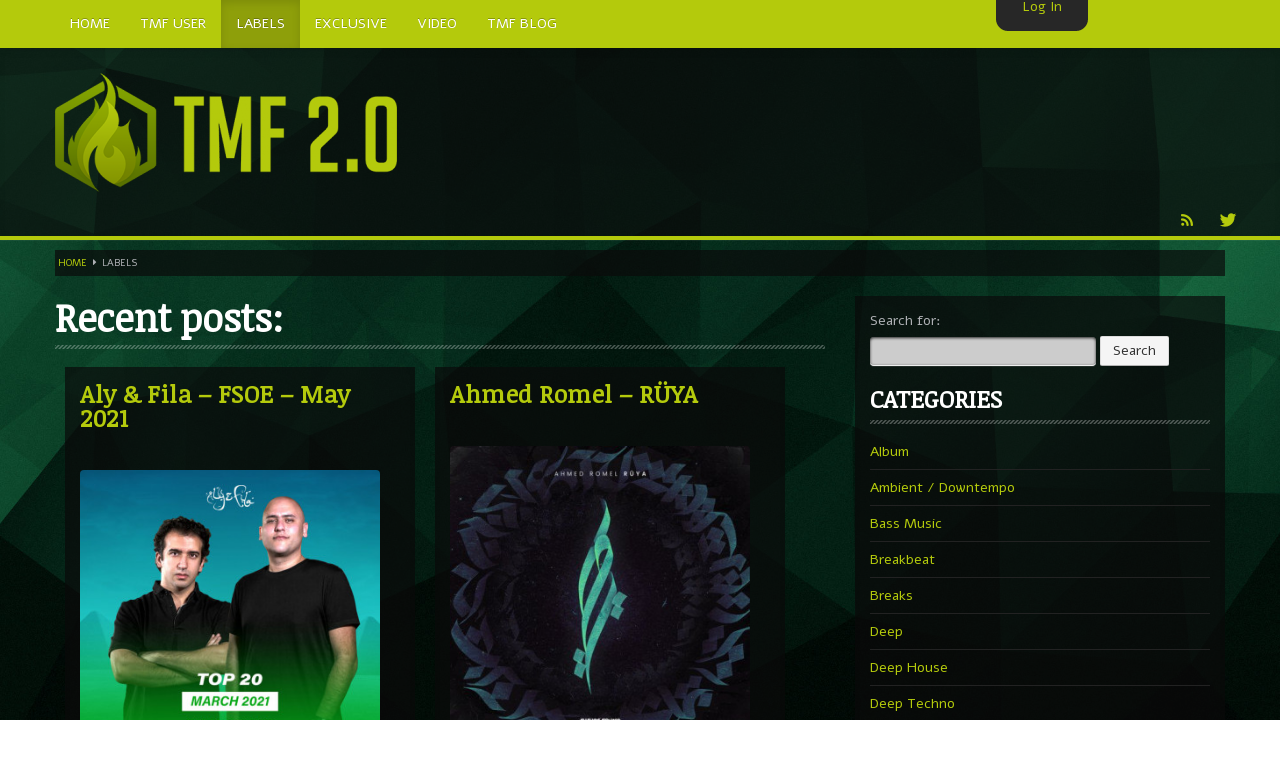

--- FILE ---
content_type: text/html; charset=UTF-8
request_url: https://themfire.pro/label?label=FSOE
body_size: 17936
content:
<!DOCTYPE html>
<html lang="en-US">
    <head>
        <meta charset="utf-8">
        <title>
            Labels | TMF 2.0        </title>
                            <link rel="shortcut icon" href="https://themfire.pro/wp-content/uploads/2016/04/fav64.png" type="image/x-icon" />
                <meta name="viewport" content="width=device-width, initial-scale=1.0">
        <!-- Global site tag (gtag.js) - Google Analytics -->
<script async src="https://www.googletagmanager.com/gtag/js?id=G-RX1H4SVLB9"></script>
<script>
  window.dataLayer = window.dataLayer || [];
  function gtag(){dataLayer.push(arguments);}
  gtag('js', new Date());

  gtag('config', 'G-RX1H4SVLB9');
</script>
<!-- Yandex.Metrika counter -->
<script type="text/javascript" >
   (function(m,e,t,r,i,k,a){m[i]=m[i]||function(){(m[i].a=m[i].a||[]).push(arguments)};
   m[i].l=1*new Date();k=e.createElement(t),a=e.getElementsByTagName(t)[0],k.async=1,k.src=r,a.parentNode.insertBefore(k,a)})
   (window, document, "script", "https://mc.yandex.ru/metrika/tag.js", "ym");

   ym(72156442, "init", {
        clickmap:true,
        trackLinks:true,
        accurateTrackBounce:true
   });
</script>
<!-- /Yandex.Metrika counter -->                <link rel="alternate" type="application/rss+xml" title="TMF 2.0 &raquo; Feed" href="https://themfire.pro/feed" />
<link rel="alternate" type="application/rss+xml" title="TMF 2.0 &raquo; Comments Feed" href="https://themfire.pro/comments/feed" />
<link rel="alternate" type="application/rss+xml" title="TMF 2.0 &raquo; Labels Comments Feed" href="https://themfire.pro/label/feed" />
		<script type="text/javascript">
			window._wpemojiSettings = {"baseUrl":"https:\/\/s.w.org\/images\/core\/emoji\/72x72\/","ext":".png","source":{"concatemoji":"http:\/\/themfire.pro\/wp-includes\/js\/wp-emoji-release.min.js?ver=4.4.2"}};
			!function(a,b,c){function d(a){var c,d=b.createElement("canvas"),e=d.getContext&&d.getContext("2d"),f=String.fromCharCode;return e&&e.fillText?(e.textBaseline="top",e.font="600 32px Arial","flag"===a?(e.fillText(f(55356,56806,55356,56826),0,0),d.toDataURL().length>3e3):"diversity"===a?(e.fillText(f(55356,57221),0,0),c=e.getImageData(16,16,1,1).data.toString(),e.fillText(f(55356,57221,55356,57343),0,0),c!==e.getImageData(16,16,1,1).data.toString()):("simple"===a?e.fillText(f(55357,56835),0,0):e.fillText(f(55356,57135),0,0),0!==e.getImageData(16,16,1,1).data[0])):!1}function e(a){var c=b.createElement("script");c.src=a,c.type="text/javascript",b.getElementsByTagName("head")[0].appendChild(c)}var f,g;c.supports={simple:d("simple"),flag:d("flag"),unicode8:d("unicode8"),diversity:d("diversity")},c.DOMReady=!1,c.readyCallback=function(){c.DOMReady=!0},c.supports.simple&&c.supports.flag&&c.supports.unicode8&&c.supports.diversity||(g=function(){c.readyCallback()},b.addEventListener?(b.addEventListener("DOMContentLoaded",g,!1),a.addEventListener("load",g,!1)):(a.attachEvent("onload",g),b.attachEvent("onreadystatechange",function(){"complete"===b.readyState&&c.readyCallback()})),f=c.source||{},f.concatemoji?e(f.concatemoji):f.wpemoji&&f.twemoji&&(e(f.twemoji),e(f.wpemoji)))}(window,document,window._wpemojiSettings);
		</script>
		<style type="text/css">
img.wp-smiley,
img.emoji {
	display: inline !important;
	border: none !important;
	box-shadow: none !important;
	height: 1em !important;
	width: 1em !important;
	margin: 0 .07em !important;
	vertical-align: -0.1em !important;
	background: none !important;
	padding: 0 !important;
}
</style>
<link rel='stylesheet' id='flashblock-css' href="https://themfire.pro/wp-content/themes/themes/SLAM/widgets/qantumplayer/360-player/flashblock/flashblock.css?ver=4.4.2" type='text/css' media='all' />
<link rel='stylesheet' id='360playercss-css' href="https://themfire.pro/wp-content/themes/themes/SLAM/widgets/qantumplayer/360-player/360player.css?ver=4.4.2" type='text/css' media='all' />
<link rel='stylesheet' id='bamboo-columns-css' href="https://themfire.pro/wp-content/plugins/bamboo-columns/bamboo-columns.css" type='text/css' media='all' />
<link rel='stylesheet' id='qtscss-css' href="https://themfire.pro/wp-content/themes/themes/SLAM/plugin/qtcamera-slideshow/assets/css/camera.css?ver=4.4.2" type='text/css' media='all' />
<link rel='stylesheet' id='js_composer_front-css' href="https://themfire.pro/wp-content/plugins/js_composer/assets/css/js_composer.css?ver=4.3.4" type='text/css' media='all' />
<link rel='stylesheet' id='labelpro-style-css' href="https://themfire.pro/wp-content/themes/themes/SLAM/css/bootstrap.qantum.css?ver=4.5" type='text/css' media='all' />
<link rel='stylesheet' id='stylethemecolors-css' href="https://themfire.pro/wp-content/themes/themes/SLAM/skins/dark-green/colors.css?ver=4.5" type='text/css' media='all' />
<link rel='stylesheet' id='lp-iconfont-css' href="https://themfire.pro/wp-content/themes/themes/SLAM/css/labelpro-iconfont/styles.css?ver=4.5" type='text/css' media='all' />
<!--[if lt IE 9]>
<link rel='stylesheet' id='styletheme-css'  href='http://themfire.pro/wp-content/themes/themes/SLAM/skins/dark-green/ie-lt8.css?ver=4.5' type='text/css' media='all' />
<![endif]-->
<link rel='stylesheet' id='style-perfectscrollbar-css' href="https://themfire.pro/wp-content/themes/themes/SLAM/js/scrollbar/perfect-scrollbar.min.css?ver=4.5" type='text/css' media='all' />
<link rel='stylesheet' id='main-theme-css-css' href="https://themfire.pro/wp-content/themes/themes/SLAM/style.css?ver=4.5" type='text/css' media='all' />
<link rel='stylesheet' id='default-css' href="https://themfire.pro/wp-content/themes/themes/SLAM/js/nivo-slider/themes/default/default.css?ver=4.5" type='text/css' media='all' />
<link rel='stylesheet' id='nivoslider-css' href="https://themfire.pro/wp-content/themes/themes/SLAM/js/nivo-slider/nivo-slider.css?ver=4.5" type='text/css' media='all' />
<link rel='stylesheet' id='js_composer_custom_css-css' href="https://themfire.pro/wp-content/uploads/js_composer/custom.css?ver=4.3.4" type='text/css' media='screen' />
<link rel='stylesheet' id='ms-main-css' href="https://themfire.pro/wp-content/plugins/masterslider/public/assets/css/masterslider.main.css?ver=2.29.0" type='text/css' media='all' />
<link rel='stylesheet' id='ms-custom-css' href="https://themfire.pro/wp-content/uploads/masterslider/custom.css?ver=11.4" type='text/css' media='all' />
<link rel='stylesheet' id='style-fontawesome-css' href="https://themfire.pro/wp-content/themes/themes/SLAM/plugin/qt-fontawesome/css/font-awesome.min.css?ver=1.0.0" type='text/css' media='all' />
<link rel='stylesheet' id='superslider_login-css' href="https://themfire.pro/wp-content/plugins/superslider-login/plugin-data/superslider/ssLogin/black/black_vertical.css?ver=4.4.2" type='text/css' media='all' />
<script type='text/javascript' src="https://themfire.pro/wp-includes/js/jquery/jquery.js?ver=1.11.3"></script>
<script type='text/javascript' src="https://themfire.pro/wp-includes/js/jquery/jquery-migrate.min.js?ver=1.2.1"></script>
<script type='text/javascript' src="https://themfire.pro/wp-content/plugins/superslider-login/js/mootools-core-1.4.5-full-compat-yc.js?ver=1.4.5"></script>
<script type='text/javascript' src="https://themfire.pro/wp-content/plugins/superslider-login/js/mootools-more-1.4.0.1.js?ver=1.4.0.1"></script>
<link rel='https://api.w.org/' href="https://themfire.pro/wp-json/" />
<link rel="EditURI" type="application/rsd+xml" title="RSD" href="https://themfire.pro/xmlrpc.php?rsd" />
<link rel="wlwmanifest" type="application/wlwmanifest+xml" href="https://themfire.pro/wp-includes/wlwmanifest.xml" /> 
<meta name="generator" content="WordPress 4.4.2" />
<link rel="canonical" href="https://themfire.pro/label" />
<link rel='shortlink' href="https://themfire.pro/?p=305198" />
<link rel="alternate" type="application/json+oembed" href="https://themfire.pro/wp-json/oembed/1.0/embed?url=http%3A%2F%2Fthemfire.pro%2Flabel" />
<link rel="alternate" type="text/xml+oembed" href="https://themfire.pro/wp-json/oembed/1.0/embed?url=http%3A%2F%2Fthemfire.pro%2Flabel&#038;format=xml" />
<script>var ms_grabbing_curosr='http://themfire.pro/wp-content/plugins/masterslider/public/assets/css/common/grabbing.cur',ms_grab_curosr='http://themfire.pro/wp-content/plugins/masterslider/public/assets/css/common/grab.cur';</script>
<meta name="generator" content="MasterSlider 2.29.0 - Responsive Touch Image Slider" />
		<style type="text/css">.recentcomments a{display:inline !important;padding:0 !important;margin:0 !important;}</style>
		<!--[if IE]><script type="text/javascript" src="http://themfire.pro/wp-content/themes/themes/SLAM/widgets/qantumplayer/360-player/script/excanvas.js"></script><![endif]--><meta name="generator" content="Powered by Visual Composer - drag and drop page builder for WordPress."/>
<!--[if IE 8]><link rel="stylesheet" type="text/css" href="http://themfire.pro/wp-content/plugins/js_composer/assets/css/vc-ie8.css" media="screen"><![endif]--><style type="text/css">body {background: url(http://themfire.pro/wp-content/uploads/2015/03/logo11.jpg) top center fixed; -moz-background-size: cover;-webkit-background-size: cover;	-o-background-size: cover;background-size: cover;background-repeat: no-repeat;}
		.navbar .nav > li > a {font-size: 14px;
			
		}
		/* FONTFACE DECLARATION 
			_fontface_enable: false
			_fontface_selectors: h1, h2, h3, h4, h6, .navbar .nav &gt; li &gt; a, .fontface
			_additionalCssFontFace: 
		*/	
		a.page-numbers, span.page-numbers {background-color:rgba(0,0,0, 1);}</style>
			
			<!-- ============== QT GOOGLE FONTS ============================================ --> 
			<link href="https://fonts.googleapis.com/css?family=Noticia+Text" rel="stylesheet" type="text/css">
			<style type="text/css">
				.googlefont, h1, h2, h3, h4, .postdate, .postdate p, .tagline { font-family: "Noticia Text", sans-serif;}
			</style> 
			
			<!-- ============== QT GOOGLE FONTS ============================================ --> 
			<link href="https://fonts.googleapis.com/css?family=Alef" rel="stylesheet" type="text/css">
			<style type="text/css">
				.googlefont, body, h5, h6, .navbar .nav li a, .fontface, .vcard, p, input, button, select, textarea { font-family: "Alef", sans-serif;}
			</style>     </head>
    <body class="page page-id-305198 page-template page-template-labels page-template-labels-php Unboxed _masterslider _msp_version_2.29.0 wpb-js-composer js-comp-ver-4.3.4 vc_responsive"> 

                <div class="navbar navbar-inverse navbar-fixed-top">
 <div class="navbar-inner">
    <div class="container"> 
    	<a class="btn btn-navbar" data-toggle="collapse" data-target=".nav-collapse"> <span class="icon-bar"></span> <span class="icon-bar"></span> <span class="icon-bar"></span> </a>
		<div class="nav-collapse collapse">
		<ul id="menu-top-menu" class="nav"><li id="menu-item-305348" class="menu-item menu-item-type-post_type menu-item-object-page menu-item-305348"><a href="https://themfire.pro/home">Home</a></li>
<li id="menu-item-305269" class="menu-item menu-item-type-post_type menu-item-object-page menu-item-305269"><a href="https://themfire.pro/tmf-user">TMF User</a></li>
<li id="menu-item-305266" class="menu-item menu-item-type-post_type menu-item-object-page current-menu-item page_item page-item-305198 current_page_item active menu-item-305266"><a href="https://themfire.pro/label">Labels</a></li>
<li id="menu-item-305267" class="menu-item menu-item-type-post_type menu-item-object-page menu-item-305267"><a href="https://themfire.pro/exclusive">Exclusive</a></li>
<li id="menu-item-305282" class="menu-item menu-item-type-custom menu-item-object-custom menu-item-305282"><a href="https://themfire.pro/youtube">Video</a></li>
<li id="menu-item-453376" class="menu-item menu-item-type-custom menu-item-object-custom menu-item-453376"><a href="https://themfire.pro/tmf-blog">TMF Blog</a></li>
</ul>      
        <div class="pull-right span4 qw-musicplayer" >
  <div class="qw-musicplayer-box"  > <a href="#" id="prevTrack" class="qw-player-control-btn">Next</a>
    <div class="qw-player-control-playbtn" id="musicplayer-box">
      <div class="ui360 ui360-vis qw-player-control-ui" > <a id="playerlink" href="none.mp3">#</a> </div>
    </div>
    <a href="#" id="nextTrack" class="qw-player-control-btn">Prev</a>
    <div id="qw-volumeFader">
      <div id="qw-volumeFader-bg" > </div>
    </div>
    <a class="qw-musicplayer-label" id="playlist-switch"><i class="icon-th-list"></i></a> </div>
  <div id="qw-musicplayer-playlist">
           <div id="wrap-playlist">
           <div id="content_1" class="contentXX">
                    <ul class="qw-playlist">
                    											 
											 <li class="qw-carousel-track">  
												<a href="http://" class="qw-carousel-mp3 qw-playertrack-link" data-id="0" id="trackid-0">►</a>
												<span class="qw-track-name">
												Reproduction<br />
												</span>
												<span class="qw-artists-names">
												Percy X												</span>
											</li>
											                    </ul>
                </div>
      	</div>
     </div>

<script>	
	var tracks = ["http://" ];
	</script>	
</div>
        
      </div>
    </div>
  </div>
</div>
            <div style="padding-bottom:0;" class="qw-logobar-container qw-innerbox qw-borderbottom">
                <div class="container">
    <div class="qw-index-header">
	
    <div style="margin-bottom:0;" class="row-fluid qw-logobar" >
        <div class="qw-logocontainer span12">
             <a href="https://themfire.pro/"><img src="https://themfire.pro/wp-content/uploads/2016/04/Logo_TMF.png" class="qw_logo_top" alt="TMF 2.0 Home"></a>        </div>
        <div class="span12">
            <ul class="qw-social pull-right">
                <li><a target="_blank" href="//themfire.rssing.com/chan-76118049/latest.php" class="icon lpicon-rss qw-disableembedding" ></a></li><li><a target="_blank" href="https://twitter.com/themfire1" class="icon lpicon-tw qw-disableembedding" ></a></li>            </ul>
        </div>
    </div>
</div>                </div>
            </div>

            
        <div class=" contentwrapper qw-totalwrapper" id="maincontainer">
            
        
        <div id="ajaxContainer">
            
            <div class="container contentwrapper qw-totalwrapper" id="">



                 <div class="breadcrumbs hidden-phone"><!-- Breadcrumb NavXT 4.2.0 -->
<a title="Go to Home." href="https://themfire.pro" class="site-home">Home</a> &nbsp;<i class="icon-caret-right"></i>Labels</div>	   


  <div class="row-fluid" >
	<div class="span8" >
		<h1 class="qw-archive-title">
		Recent posts: 		</h1>

	   <div class="qw-listed-elements qw-posts">
			

<div class="main-row" style="overflow: hidden;">

  <div class="qw-innerbox qw-single-element qw-standard-content" style="display: block;margin: 10px;overflow: hidden;float: left;">
        <div class="qw-inside-innerbox">
         	
            
            <h2 class="qw-archiveitem"><a href="https://themfire.pro/house/progressive-house/aly-fila-fsoe-may-2021" title="Aly &#038; Fila – FSOE &#8211; May 2021">Aly &#038; Fila – FSOE &#8211; May 2021 </a></h2>

             <div class="qw-archive-itemcontent row-fluid">
                               							<div class="maincontent span12">

                <div class="column-half first"></div><img class="aligncenter" title="Themusicfire" src="https://themfire.pro/wp-content/uploads/2021/05/CS5101242-02A-BIG.jpg" width="300" height="300" /></p>                                                            
							</div>
            </div>
            <p class="qw-readallp qw-borderbottom">

              <i class="icon-time icon-white"></i>31.05.2021              <!--<i class="icon-user icon-white"></i>-->
                                <a href="https://themfire.pro/category/house/progressive-house">Progressive House</a><span class="tags"><span style="margin-left:5px;margin-right:5px;">ARTIST:</span><a href="https://themfire.pro/tag/aly-fila" rel="tag">Aly &amp; Fila</a>, <a href="https://themfire.pro/tag/top" rel="tag">top</a></span><span class="tags">
                <span style="margin-left:5px;margin-right:5px;">
                Label
                </span>
                <a href="https://themfire.pro/label?label=FSOE" rel="label">
                FSOE
                </a>
            </span>  			       <a href="https://themfire.pro/house/progressive-house/aly-fila-fsoe-may-2021" class="qw-readall">Read more <i class="icon icon-chevron-right"></i></a>
           </p>
        </div>
  </div><!--  end single element elements -->

    
  <div class="qw-innerbox qw-single-element qw-standard-content" style="display: block;margin: 10px;overflow: hidden;float: left;">
        <div class="qw-inside-innerbox">
         	
            
            <h2 class="qw-archiveitem"><a href="https://themfire.pro/trance/ahmed-romel-ruya" title="Ahmed Romel &#8211; RÜYA">Ahmed Romel &#8211; RÜYA </a></h2>

             <div class="qw-archive-itemcontent row-fluid">
                               							<div class="maincontent span12">

                <div class="column-half first"></div><img class="aligncenter" title="Themusicfire" src="https://themfire.pro/wp-content/uploads/2019/08/1565251543-2298.jpg" width="300" height="300" /></p>                                                            
							</div>
            </div>
            <p class="qw-readallp qw-borderbottom">

              <i class="icon-time icon-white"></i>08.08.2019              <!--<i class="icon-user icon-white"></i>-->
                                <a href="https://themfire.pro/category/album">Album</a>&nbsp; <i class="icon-tags"></i><a href="https://themfire.pro/category/house/progressive-house">Progressive House</a>&nbsp; <i class="icon-tags"></i><a href="https://themfire.pro/category/trance">Trance</a><span class="tags"><span style="margin-left:5px;margin-right:5px;">ARTIST:</span><a href="https://themfire.pro/tag/ahmed-romel" rel="tag">Ahmed Romel</a>, <a href="https://themfire.pro/tag/aisling-jarvis" rel="tag">Aisling Jarvis</a>, <a href="https://themfire.pro/tag/driftmoon" rel="tag">Driftmoon</a>, <a href="https://themfire.pro/tag/hazem-beltagui" rel="tag">Hazem Beltagui</a>, <a href="https://themfire.pro/tag/jennifer-rene" rel="tag">Jennifer Rene</a>, <a href="https://themfire.pro/tag/lossless" rel="tag">Lossless</a>, <a href="https://themfire.pro/tag/roxanne-emery" rel="tag">Roxanne Emery</a>, <a href="https://themfire.pro/tag/simon-oshine" rel="tag">Simon O'Shine</a></span><span class="tags">
                <span style="margin-left:5px;margin-right:5px;">
                Label
                </span>
                <a href="https://themfire.pro/label?label=FSOE" rel="label">
                FSOE
                </a>
            </span>  			       <a href="https://themfire.pro/trance/ahmed-romel-ruya" class="qw-readall">Read more <i class="icon icon-chevron-right"></i></a>
           </p>
        </div>
  </div><!--  end single element elements -->

</div>
    
<div class="main-row" style="overflow: hidden;">

  <div class="qw-innerbox qw-single-element qw-standard-content" style="display: block;margin: 10px;overflow: hidden;float: left;">
        <div class="qw-inside-innerbox">
         	
            
            <h2 class="qw-archiveitem"><a href="https://themfire.pro/trance/sneijder-james-dymond-deadline" title="Sneijder &#038; James Dymond &#8211; Deadline">Sneijder &#038; James Dymond &#8211; Deadline </a></h2>

             <div class="qw-archive-itemcontent row-fluid">
                               							<div class="maincontent span12">

                <div class="column-half first"></div><img class="aligncenter" title="Themusicfire" src="https://themfire.pro/wp-content/uploads/2018/11/Sneijder-James-Dymond-Deadline.jpg" width="300" height="300" /></p>                                                            
							</div>
            </div>
            <p class="qw-readallp qw-borderbottom">

              <i class="icon-time icon-white"></i>06.11.2018              <!--<i class="icon-user icon-white"></i>-->
                                <a href="https://themfire.pro/category/trance">Trance</a><span class="tags"><span style="margin-left:5px;margin-right:5px;">ARTIST:</span><a href="https://themfire.pro/tag/james-dymond" rel="tag">James Dymond</a>, <a href="https://themfire.pro/tag/sneijder" rel="tag">Sneijder</a></span><span class="tags">
                <span style="margin-left:5px;margin-right:5px;">
                Label
                </span>
                <a href="https://themfire.pro/label?label=FSOE" rel="label">
                FSOE
                </a>
            </span>  			       <a href="https://themfire.pro/trance/sneijder-james-dymond-deadline" class="qw-readall">Read more <i class="icon icon-chevron-right"></i></a>
           </p>
        </div>
  </div><!--  end single element elements -->

    
  <div class="qw-innerbox qw-single-element qw-standard-content" style="display: block;margin: 10px;overflow: hidden;float: left;">
        <div class="qw-inside-innerbox">
         	
            
            <h2 class="qw-archiveitem"><a href="https://themfire.pro/trance/roger-shah-suzie-ledge-a-different-part-of-me" title="Roger Shah &#038; Suzie Ledge &#8211; A Different Part Of Me">Roger Shah &#038; Suzie Ledge &#8211; A Different Part Of Me </a></h2>

             <div class="qw-archive-itemcontent row-fluid">
                               							<div class="maincontent span12">

                <div class="column-half first"></div><img class="aligncenter" title="Themusicfire" src="https://themfire.pro/wp-content/uploads/2018/10/Roger-Shah-Suzie-Ledge-A-Different-Part-Of-Me.jpg" width="300" height="300" /></p>                                                            
							</div>
            </div>
            <p class="qw-readallp qw-borderbottom">

              <i class="icon-time icon-white"></i>09.10.2018              <!--<i class="icon-user icon-white"></i>-->
                                <a href="https://themfire.pro/category/trance">Trance</a><span class="tags"><span style="margin-left:5px;margin-right:5px;">ARTIST:</span><a href="https://themfire.pro/tag/roger-shah" rel="tag">Roger Shah</a>, <a href="https://themfire.pro/tag/suncatcher" rel="tag">Suncatcher</a>, <a href="https://themfire.pro/tag/suzie-ledge" rel="tag">Suzie Ledge</a></span><span class="tags">
                <span style="margin-left:5px;margin-right:5px;">
                Label
                </span>
                <a href="https://themfire.pro/label?label=FSOE" rel="label">
                FSOE
                </a>
            </span>  			       <a href="https://themfire.pro/trance/roger-shah-suzie-ledge-a-different-part-of-me" class="qw-readall">Read more <i class="icon icon-chevron-right"></i></a>
           </p>
        </div>
  </div><!--  end single element elements -->

</div>
    
<div class="main-row" style="overflow: hidden;">

  <div class="qw-innerbox qw-single-element qw-standard-content" style="display: block;margin: 10px;overflow: hidden;float: left;">
        <div class="qw-inside-innerbox">
         	
            
            <h2 class="qw-archiveitem"><a href="https://themfire.pro/trance/future-sound-of-egypt-550-a-world-beyond" title="Future Sound Of Egypt 550 &#8211; A World Beyond">Future Sound Of Egypt 550 &#8211; A World Beyond </a></h2>

             <div class="qw-archive-itemcontent row-fluid">
                               							<div class="maincontent span12">

                <div class="column-half first"></div><img class="aligncenter" title="Themusicfire" src="https://themfire.pro/wp-content/uploads/2018/10/Future-Sound-Of-Egypt-550-A-World-Beyond.jpg" width="300" height="300" /></p>                                                            
							</div>
            </div>
            <p class="qw-readallp qw-borderbottom">

              <i class="icon-time icon-white"></i>02.10.2018              <!--<i class="icon-user icon-white"></i>-->
                                <a href="https://themfire.pro/category/house/progressive-house">Progressive House</a>&nbsp; <i class="icon-tags"></i><a href="https://themfire.pro/category/trance">Trance</a><span class="tags"><span style="margin-left:5px;margin-right:5px;">ARTIST:</span><a href="https://themfire.pro/tag/cold-blue" rel="tag">Cold Blue</a>, <a href="https://themfire.pro/tag/john-00-fleming" rel="tag">John '00' Fleming</a>, <a href="https://themfire.pro/tag/marc-depulse" rel="tag">Marc Depulse</a>, <a href="https://themfire.pro/tag/stan-kolev" rel="tag">Stan Kolev</a>, <a href="https://themfire.pro/tag/tim-penner" rel="tag">Tim Penner</a>, <a href="https://themfire.pro/tag/top" rel="tag">top</a></span><span class="tags">
                <span style="margin-left:5px;margin-right:5px;">
                Label
                </span>
                <a href="https://themfire.pro/label?label=FSOE" rel="label">
                FSOE
                </a>
            </span>  			       <a href="https://themfire.pro/trance/future-sound-of-egypt-550-a-world-beyond" class="qw-readall">Read more <i class="icon icon-chevron-right"></i></a>
           </p>
        </div>
  </div><!--  end single element elements -->

    
  <div class="qw-innerbox qw-single-element qw-standard-content" style="display: block;margin: 10px;overflow: hidden;float: left;">
        <div class="qw-inside-innerbox">
         	
            
            <h2 class="qw-archiveitem"><a href="https://themfire.pro/trance/aly-fila-in-your-memory-lostly-remix" title="Aly &#038; Fila &#8211; In Your Memory (Lostly Remix)">Aly &#038; Fila &#8211; In Your Memory (Lostly Remix) </a></h2>

             <div class="qw-archive-itemcontent row-fluid">
                               							<div class="maincontent span12">

                <div class="column-half first"></div><img class="aligncenter" title="Themusicfire" src="https://themfire.pro/wp-content/uploads/2018/07/Aly-Fila-In-Your-Memory-Lostly-Extended-Mix.jpg" width="300" height="300" /></p>                                                            
							</div>
            </div>
            <p class="qw-readallp qw-borderbottom">

              <i class="icon-time icon-white"></i>27.07.2018              <!--<i class="icon-user icon-white"></i>-->
                                <a href="https://themfire.pro/category/trance">Trance</a><span class="tags"><span style="margin-left:5px;margin-right:5px;">ARTIST:</span><a href="https://themfire.pro/tag/aly-fila" rel="tag">Aly &amp; Fila</a>, <a href="https://themfire.pro/tag/lostly" rel="tag">Lostly</a></span><span class="tags">
                <span style="margin-left:5px;margin-right:5px;">
                Label
                </span>
                <a href="https://themfire.pro/label?label=FSOE" rel="label">
                FSOE
                </a>
            </span>  			       <a href="https://themfire.pro/trance/aly-fila-in-your-memory-lostly-remix" class="qw-readall">Read more <i class="icon icon-chevron-right"></i></a>
           </p>
        </div>
  </div><!--  end single element elements -->

</div>
    
<div class="main-row" style="overflow: hidden;">

  <div class="qw-innerbox qw-single-element qw-standard-content" style="display: block;margin: 10px;overflow: hidden;float: left;">
        <div class="qw-inside-innerbox">
         	
            
            <h2 class="qw-archiveitem"><a href="https://themfire.pro/trance/alessandra-roncone-infinito" title="Alessandra Roncone &#8211; Infinito">Alessandra Roncone &#8211; Infinito </a></h2>

             <div class="qw-archive-itemcontent row-fluid">
                               							<div class="maincontent span12">

                <div class="column-half first"></div><img class="aligncenter" title="Themusicfire" src="https://themfire.pro/wp-content/uploads/2018/07/Alessandra-Roncone-Infinito.jpg" width="300" height="300" /></p>                                                            
							</div>
            </div>
            <p class="qw-readallp qw-borderbottom">

              <i class="icon-time icon-white"></i>23.07.2018              <!--<i class="icon-user icon-white"></i>-->
                                <a href="https://themfire.pro/category/trance">Trance</a><span class="tags"><span style="margin-left:5px;margin-right:5px;">ARTIST:</span><a href="https://themfire.pro/tag/alessandra-roncone" rel="tag">Alessandra Roncone</a></span><span class="tags">
                <span style="margin-left:5px;margin-right:5px;">
                Label
                </span>
                <a href="https://themfire.pro/label?label=FSOE" rel="label">
                FSOE
                </a>
            </span>  			       <a href="https://themfire.pro/trance/alessandra-roncone-infinito" class="qw-readall">Read more <i class="icon icon-chevron-right"></i></a>
           </p>
        </div>
  </div><!--  end single element elements -->

    
  <div class="qw-innerbox qw-single-element qw-standard-content" style="display: block;margin: 10px;overflow: hidden;float: left;">
        <div class="qw-inside-innerbox">
         	
            
            <h2 class="qw-archiveitem"><a href="https://themfire.pro/trance/activa-lostly-starform" title="Activa &#038; Lostly &#8211; StarForm">Activa &#038; Lostly &#8211; StarForm </a></h2>

             <div class="qw-archive-itemcontent row-fluid">
                               							<div class="maincontent span12">

                <div class="column-half first"></div><img class="aligncenter" title="Themusicfire" src="https://themfire.pro/wp-content/uploads/2018/07/Activa-Lostly-StarForm.jpg" width="300" height="300" /></p>                                                            
							</div>
            </div>
            <p class="qw-readallp qw-borderbottom">

              <i class="icon-time icon-white"></i>20.07.2018              <!--<i class="icon-user icon-white"></i>-->
                                <a href="https://themfire.pro/category/trance">Trance</a><span class="tags"><span style="margin-left:5px;margin-right:5px;">ARTIST:</span><a href="https://themfire.pro/tag/activa" rel="tag">Activa</a>, <a href="https://themfire.pro/tag/lostly" rel="tag">Lostly</a></span><span class="tags">
                <span style="margin-left:5px;margin-right:5px;">
                Label
                </span>
                <a href="https://themfire.pro/label?label=FSOE" rel="label">
                FSOE
                </a>
            </span>  			       <a href="https://themfire.pro/trance/activa-lostly-starform" class="qw-readall">Read more <i class="icon icon-chevron-right"></i></a>
           </p>
        </div>
  </div><!--  end single element elements -->

</div>
    
<div class="main-row" style="overflow: hidden;">

  <div class="qw-innerbox qw-single-element qw-standard-content" style="display: block;margin: 10px;overflow: hidden;float: left;">
        <div class="qw-inside-innerbox">
         	
            
            <h2 class="qw-archiveitem"><a href="https://themfire.pro/trance/philippe-el-sisi-ahmed-romel-till-we-meet-again" title="Philippe El Sisi &#038; Ahmed Romel -Till We Meet Again">Philippe El Sisi &#038; Ahmed Romel -Till We Meet Again </a></h2>

             <div class="qw-archive-itemcontent row-fluid">
                               							<div class="maincontent span12">

                <div class="column-half first"></div><img class="aligncenter" title="Themusicfire" src="https://themfire.pro/wp-content/uploads/2018/07/Philippe-El-Sisi-Ahmed-Romel-Till-We-Meet-Again.jpg" width="300" height="300" /></p>                                                            
							</div>
            </div>
            <p class="qw-readallp qw-borderbottom">

              <i class="icon-time icon-white"></i>18.07.2018              <!--<i class="icon-user icon-white"></i>-->
                                <a href="https://themfire.pro/category/trance">Trance</a><span class="tags"><span style="margin-left:5px;margin-right:5px;">ARTIST:</span><a href="https://themfire.pro/tag/ahmed-romel" rel="tag">Ahmed Romel</a>, <a href="https://themfire.pro/tag/philippe-el-sisi" rel="tag">Philippe El Sisi</a></span><span class="tags">
                <span style="margin-left:5px;margin-right:5px;">
                Label
                </span>
                <a href="https://themfire.pro/label?label=FSOE" rel="label">
                FSOE
                </a>
            </span>  			       <a href="https://themfire.pro/trance/philippe-el-sisi-ahmed-romel-till-we-meet-again" class="qw-readall">Read more <i class="icon icon-chevron-right"></i></a>
           </p>
        </div>
  </div><!--  end single element elements -->

    
  <div class="qw-innerbox qw-single-element qw-standard-content" style="display: block;margin: 10px;overflow: hidden;float: left;">
        <div class="qw-inside-innerbox">
         	
            
            <h2 class="qw-archiveitem"><a href="https://themfire.pro/trance/aly-fila-vs-ferry-corsten-camellia-ciaran-mcauley-remix" title="Aly &#038; Fila vs Ferry Corsten &#8211; Camellia (Ciaran McAuley Remix)">Aly &#038; Fila vs Ferry Corsten &#8211; Camellia (Ciaran McAuley Remix) </a></h2>

             <div class="qw-archive-itemcontent row-fluid">
                               							<div class="maincontent span12">

                <div class="column-half first"></div><img class="aligncenter" title="Themusicfire" src="https://themfire.pro/wp-content/uploads/2018/07/Aly-Fila-vs-Ferry-Corsten-Camellia-Ciaran-McAuley-Remix.jpg" width="300" height="300" /></p>                                                            
							</div>
            </div>
            <p class="qw-readallp qw-borderbottom">

              <i class="icon-time icon-white"></i>14.07.2018              <!--<i class="icon-user icon-white"></i>-->
                                <a href="https://themfire.pro/category/trance">Trance</a><span class="tags"><span style="margin-left:5px;margin-right:5px;">ARTIST:</span><a href="https://themfire.pro/tag/aly-fila" rel="tag">Aly &amp; Fila</a>, <a href="https://themfire.pro/tag/ciaran-mcauley" rel="tag">Ciaran McAuley</a>, <a href="https://themfire.pro/tag/ferry-corsten" rel="tag">Ferry Corsten</a></span><span class="tags">
                <span style="margin-left:5px;margin-right:5px;">
                Label
                </span>
                <a href="https://themfire.pro/label?label=FSOE" rel="label">
                FSOE
                </a>
            </span>  			       <a href="https://themfire.pro/trance/aly-fila-vs-ferry-corsten-camellia-ciaran-mcauley-remix" class="qw-readall">Read more <i class="icon icon-chevron-right"></i></a>
           </p>
        </div>
  </div><!--  end single element elements -->

</div>
    
<div class="main-row" style="overflow: hidden;">

  <div class="qw-innerbox qw-single-element qw-standard-content" style="display: block;margin: 10px;overflow: hidden;float: left;">
        <div class="qw-inside-innerbox">
         	
            
            <h2 class="qw-archiveitem"><a href="https://themfire.pro/trance/hazem-beltagui-vs-avenue-one-ft-jaren-maybe-its-you" title="Hazem Beltagui vs Avenue One ft. Jaren &#8211; Maybe Its You">Hazem Beltagui vs Avenue One ft. Jaren &#8211; Maybe Its You </a></h2>

             <div class="qw-archive-itemcontent row-fluid">
                               							<div class="maincontent span12">

                <div class="column-half first"></div><img class="aligncenter" title="Themusicfire" src="https://themfire.pro/wp-content/uploads/2018/07/Hazem-Beltagui-vs-Avenue-One-ft.-Jaren-Maybe-Its-You.jpg" width="300" height="300" /></p>                                                            
							</div>
            </div>
            <p class="qw-readallp qw-borderbottom">

              <i class="icon-time icon-white"></i>07.07.2018              <!--<i class="icon-user icon-white"></i>-->
                                <a href="https://themfire.pro/category/trance">Trance</a><span class="tags"><span style="margin-left:5px;margin-right:5px;">ARTIST:</span><a href="https://themfire.pro/tag/avenue-one" rel="tag">Avenue One</a>, <a href="https://themfire.pro/tag/hazem-beltagui" rel="tag">Hazem Beltagui</a>, <a href="https://themfire.pro/tag/jaren" rel="tag">Jaren</a></span><span class="tags">
                <span style="margin-left:5px;margin-right:5px;">
                Label
                </span>
                <a href="https://themfire.pro/label?label=FSOE" rel="label">
                FSOE
                </a>
            </span>  			       <a href="https://themfire.pro/trance/hazem-beltagui-vs-avenue-one-ft-jaren-maybe-its-you" class="qw-readall">Read more <i class="icon icon-chevron-right"></i></a>
           </p>
        </div>
  </div><!--  end single element elements -->

    
  <div class="qw-innerbox qw-single-element qw-standard-content" style="display: block;margin: 10px;overflow: hidden;float: left;">
        <div class="qw-inside-innerbox">
         	
            
            <h2 class="qw-archiveitem"><a href="https://themfire.pro/trance/liam-wilson-return-to-reality" title="Liam Wilson &#8211; Return To Reality">Liam Wilson &#8211; Return To Reality </a></h2>

             <div class="qw-archive-itemcontent row-fluid">
                               							<div class="maincontent span12">

                <div class="column-half first"></div><img class="aligncenter" title="Themusicfire" src="https://themfire.pro/wp-content/uploads/2018/07/Liam-Wilson-Return-To-Reality.jpg" width="300" height="300" /></p>                                                            
							</div>
            </div>
            <p class="qw-readallp qw-borderbottom">

              <i class="icon-time icon-white"></i>04.07.2018              <!--<i class="icon-user icon-white"></i>-->
                                <a href="https://themfire.pro/category/trance">Trance</a><span class="tags"><span style="margin-left:5px;margin-right:5px;">ARTIST:</span><a href="https://themfire.pro/tag/liam-wilson" rel="tag">Liam Wilson</a></span><span class="tags">
                <span style="margin-left:5px;margin-right:5px;">
                Label
                </span>
                <a href="https://themfire.pro/label?label=FSOE" rel="label">
                FSOE
                </a>
            </span>  			       <a href="https://themfire.pro/trance/liam-wilson-return-to-reality" class="qw-readall">Read more <i class="icon icon-chevron-right"></i></a>
           </p>
        </div>
  </div><!--  end single element elements -->

</div>
    
<div class="main-row" style="overflow: hidden;">

  <div class="qw-innerbox qw-single-element qw-standard-content" style="display: block;margin: 10px;overflow: hidden;float: left;">
        <div class="qw-inside-innerbox">
         	
            
            <h2 class="qw-archiveitem"><a href="https://themfire.pro/trance/aly-fila-with-haliene-paralyzed-a-z-remix" title="Aly &#038; Fila with Haliene &#8211; Paralyzed (A &#038; Z Remix)">Aly &#038; Fila with Haliene &#8211; Paralyzed (A &#038; Z Remix) </a></h2>

             <div class="qw-archive-itemcontent row-fluid">
                               							<div class="maincontent span12">

                <div class="column-half first"></div><img class="aligncenter" title="Themusicfire" src="https://themfire.pro/wp-content/uploads/2018/06/Aly-Fila-with-Haliene-Paralyzed-A-Z-Remix.jpg" width="300" height="300" /></p>                                                            
							</div>
            </div>
            <p class="qw-readallp qw-borderbottom">

              <i class="icon-time icon-white"></i>27.06.2018              <!--<i class="icon-user icon-white"></i>-->
                                <a href="https://themfire.pro/category/trance">Trance</a><span class="tags"><span style="margin-left:5px;margin-right:5px;">ARTIST:</span><a href="https://themfire.pro/tag/a-z" rel="tag">A &amp; Z</a>, <a href="https://themfire.pro/tag/aly-fila" rel="tag">Aly &amp; Fila</a>, <a href="https://themfire.pro/tag/haliene" rel="tag">HALIENE</a></span><span class="tags">
                <span style="margin-left:5px;margin-right:5px;">
                Label
                </span>
                <a href="https://themfire.pro/label?label=FSOE" rel="label">
                FSOE
                </a>
            </span>  			       <a href="https://themfire.pro/trance/aly-fila-with-haliene-paralyzed-a-z-remix" class="qw-readall">Read more <i class="icon icon-chevron-right"></i></a>
           </p>
        </div>
  </div><!--  end single element elements -->

    
  <div class="qw-innerbox qw-single-element qw-standard-content" style="display: block;margin: 10px;overflow: hidden;float: left;">
        <div class="qw-inside-innerbox">
         	
            
            <h2 class="qw-archiveitem"><a href="https://themfire.pro/trance/roger-shah-ram-ft-natalie-gioia-for-the-one-you-love" title="Roger Shah &#038; Ram ft. Natalie Gioia &#8211; For The One You Love">Roger Shah &#038; Ram ft. Natalie Gioia &#8211; For The One You Love </a></h2>

             <div class="qw-archive-itemcontent row-fluid">
                               							<div class="maincontent span12">

                <div class="column-half first"></div><img class="aligncenter" title="Themusicfire" src="https://themfire.pro/wp-content/uploads/2018/06/Roger-Shah-Ram-ft.-Natalie-Gioia-For-The-One-You-Love.jpg" width="300" height="300" /></p>                                                            
							</div>
            </div>
            <p class="qw-readallp qw-borderbottom">

              <i class="icon-time icon-white"></i>18.06.2018              <!--<i class="icon-user icon-white"></i>-->
                                <a href="https://themfire.pro/category/trance">Trance</a><span class="tags"><span style="margin-left:5px;margin-right:5px;">ARTIST:</span><a href="https://themfire.pro/tag/natalie-gioia" rel="tag">Natalie Gioia</a>, <a href="https://themfire.pro/tag/ram" rel="tag">Ram</a>, <a href="https://themfire.pro/tag/roger-shah" rel="tag">Roger Shah</a></span><span class="tags">
                <span style="margin-left:5px;margin-right:5px;">
                Label
                </span>
                <a href="https://themfire.pro/label?label=FSOE" rel="label">
                FSOE
                </a>
            </span>  			       <a href="https://themfire.pro/trance/roger-shah-ram-ft-natalie-gioia-for-the-one-you-love" class="qw-readall">Read more <i class="icon icon-chevron-right"></i></a>
           </p>
        </div>
  </div><!--  end single element elements -->

</div>
    
<div class="main-row" style="overflow: hidden;">

  <div class="qw-innerbox qw-single-element qw-standard-content" style="display: block;margin: 10px;overflow: hidden;float: left;">
        <div class="qw-inside-innerbox">
         	
            
            <h2 class="qw-archiveitem"><a href="https://themfire.pro/trance/scott-bond-charlie-walker-ft-marcella-woods-waterfall" title="Scott Bond &#038; Charlie Walker ft. Marcella Woods &#8211; Waterfall">Scott Bond &#038; Charlie Walker ft. Marcella Woods &#8211; Waterfall </a></h2>

             <div class="qw-archive-itemcontent row-fluid">
                               							<div class="maincontent span12">

                <div class="column-half first"></div><img class="aligncenter" title="Themusicfire" src="https://themfire.pro/wp-content/uploads/2018/06/Scott-Bond-Charlie-Walker-ft.-Marcella-Woods-Waterfall.jpg" width="300" height="300" /></p>                                                            
							</div>
            </div>
            <p class="qw-readallp qw-borderbottom">

              <i class="icon-time icon-white"></i>18.06.2018              <!--<i class="icon-user icon-white"></i>-->
                                <a href="https://themfire.pro/category/trance">Trance</a><span class="tags"><span style="margin-left:5px;margin-right:5px;">ARTIST:</span><a href="https://themfire.pro/tag/charlie-walker" rel="tag">Charlie Walker</a>, <a href="https://themfire.pro/tag/marcella-woods" rel="tag">Marcella Woods</a>, <a href="https://themfire.pro/tag/scott-bond" rel="tag">Scott Bond</a></span><span class="tags">
                <span style="margin-left:5px;margin-right:5px;">
                Label
                </span>
                <a href="https://themfire.pro/label?label=FSOE" rel="label">
                FSOE
                </a>
            </span>  			       <a href="https://themfire.pro/trance/scott-bond-charlie-walker-ft-marcella-woods-waterfall" class="qw-readall">Read more <i class="icon icon-chevron-right"></i></a>
           </p>
        </div>
  </div><!--  end single element elements -->

    
  <div class="qw-innerbox qw-single-element qw-standard-content" style="display: block;margin: 10px;overflow: hidden;float: left;">
        <div class="qw-inside-innerbox">
         	
            
            <h2 class="qw-archiveitem"><a href="https://themfire.pro/trance/alan-morris-reminds-me-of-you" title="Alan Morris &#8211; Reminds Me Of You">Alan Morris &#8211; Reminds Me Of You </a></h2>

             <div class="qw-archive-itemcontent row-fluid">
                               							<div class="maincontent span12">

                <div class="column-half first"></div><img class="aligncenter" title="Themusicfire" src="https://themfire.pro/wp-content/uploads/2018/06/Alan-Morris-Reminds-Me-Of-You.jpg" width="300" height="300" /></p>                                                            
							</div>
            </div>
            <p class="qw-readallp qw-borderbottom">

              <i class="icon-time icon-white"></i>11.06.2018              <!--<i class="icon-user icon-white"></i>-->
                                <a href="https://themfire.pro/category/trance">Trance</a><span class="tags"><span style="margin-left:5px;margin-right:5px;">ARTIST:</span><a href="https://themfire.pro/tag/alan-morris" rel="tag">Alan Morris</a></span><span class="tags">
                <span style="margin-left:5px;margin-right:5px;">
                Label
                </span>
                <a href="https://themfire.pro/label?label=FSOE" rel="label">
                FSOE
                </a>
            </span>  			       <a href="https://themfire.pro/trance/alan-morris-reminds-me-of-you" class="qw-readall">Read more <i class="icon icon-chevron-right"></i></a>
           </p>
        </div>
  </div><!--  end single element elements -->

</div>
    
<div class="main-row" style="overflow: hidden;">

  <div class="qw-innerbox qw-single-element qw-standard-content" style="display: block;margin: 10px;overflow: hidden;float: left;">
        <div class="qw-inside-innerbox">
         	
            
            <h2 class="qw-archiveitem"><a href="https://themfire.pro/trance/aly-fila-awakening-stoneface-terminal-remix" title="Aly &#038; Fila &#8211; Awakening (Stoneface &#038; Terminal Remix)">Aly &#038; Fila &#8211; Awakening (Stoneface &#038; Terminal Remix) </a></h2>

             <div class="qw-archive-itemcontent row-fluid">
                               							<div class="maincontent span12">

                <div class="column-half first"></div><img class="aligncenter" title="Themusicfire" src="https://themfire.pro/wp-content/uploads/2018/06/Aly-Fila-Awakening-Stoneface-Terminal-Remix.jpg" width="300" height="300" /></p>                                                            
							</div>
            </div>
            <p class="qw-readallp qw-borderbottom">

              <i class="icon-time icon-white"></i>08.06.2018              <!--<i class="icon-user icon-white"></i>-->
                                <a href="https://themfire.pro/category/trance">Trance</a><span class="tags"><span style="margin-left:5px;margin-right:5px;">ARTIST:</span><a href="https://themfire.pro/tag/aly-fila" rel="tag">Aly &amp; Fila</a>, <a href="https://themfire.pro/tag/stoneface-terminal" rel="tag">Stoneface &amp; Terminal</a></span><span class="tags">
                <span style="margin-left:5px;margin-right:5px;">
                Label
                </span>
                <a href="https://themfire.pro/label?label=FSOE" rel="label">
                FSOE
                </a>
            </span>  			       <a href="https://themfire.pro/trance/aly-fila-awakening-stoneface-terminal-remix" class="qw-readall">Read more <i class="icon icon-chevron-right"></i></a>
           </p>
        </div>
  </div><!--  end single element elements -->

    
  <div class="qw-innerbox qw-single-element qw-standard-content" style="display: block;margin: 10px;overflow: hidden;float: left;">
        <div class="qw-inside-innerbox">
         	
            
            <h2 class="qw-archiveitem"><a href="https://themfire.pro/trance/arctic-moon-digital-voices" title="Arctic Moon &#8211; Digital Voices">Arctic Moon &#8211; Digital Voices </a></h2>

             <div class="qw-archive-itemcontent row-fluid">
                               							<div class="maincontent span12">

                <div class="column-half first"></div><img class="aligncenter" title="Themusicfire" src="https://themfire.pro/wp-content/uploads/2018/06/Arctic-Moon-Digital-Voices.jpg" width="300" height="300" /></p>                                                            
							</div>
            </div>
            <p class="qw-readallp qw-borderbottom">

              <i class="icon-time icon-white"></i>04.06.2018              <!--<i class="icon-user icon-white"></i>-->
                                <a href="https://themfire.pro/category/trance">Trance</a><span class="tags"><span style="margin-left:5px;margin-right:5px;">ARTIST:</span><a href="https://themfire.pro/tag/arctic-moon" rel="tag">Arctic Moon</a></span><span class="tags">
                <span style="margin-left:5px;margin-right:5px;">
                Label
                </span>
                <a href="https://themfire.pro/label?label=FSOE" rel="label">
                FSOE
                </a>
            </span>  			       <a href="https://themfire.pro/trance/arctic-moon-digital-voices" class="qw-readall">Read more <i class="icon icon-chevron-right"></i></a>
           </p>
        </div>
  </div><!--  end single element elements -->

</div>
    
<div class="main-row" style="overflow: hidden;">

  <div class="qw-innerbox qw-single-element qw-standard-content" style="display: block;margin: 10px;overflow: hidden;float: left;">
        <div class="qw-inside-innerbox">
         	
            
            <h2 class="qw-archiveitem"><a href="https://themfire.pro/trance/aly-fila-with-emma-hewitt-you-i-club-mix" title="Aly &#038; Fila With Emma Hewitt &#8211; You &#038; I (Club Mix)">Aly &#038; Fila With Emma Hewitt &#8211; You &#038; I (Club Mix) </a></h2>

             <div class="qw-archive-itemcontent row-fluid">
                               							<div class="maincontent span12">

                <div class="column-half first"></div><img class="aligncenter" title="Themusicfire" src="https://themfire.pro/wp-content/uploads/2018/05/Aly-Fila-With-Emma-Hewitt-You-I-Club-Mix.jpg" width="300" height="300" /></p>                                                            
							</div>
            </div>
            <p class="qw-readallp qw-borderbottom">

              <i class="icon-time icon-white"></i>27.05.2018              <!--<i class="icon-user icon-white"></i>-->
                                <a href="https://themfire.pro/category/trance">Trance</a><span class="tags"><span style="margin-left:5px;margin-right:5px;">ARTIST:</span><a href="https://themfire.pro/tag/aly-fila" rel="tag">Aly &amp; Fila</a>, <a href="https://themfire.pro/tag/emma-hewitt" rel="tag">Emma Hewitt</a></span><span class="tags">
                <span style="margin-left:5px;margin-right:5px;">
                Label
                </span>
                <a href="https://themfire.pro/label?label=FSOE" rel="label">
                FSOE
                </a>
            </span>  			       <a href="https://themfire.pro/trance/aly-fila-with-emma-hewitt-you-i-club-mix" class="qw-readall">Read more <i class="icon icon-chevron-right"></i></a>
           </p>
        </div>
  </div><!--  end single element elements -->

    
  <div class="qw-innerbox qw-single-element qw-standard-content" style="display: block;margin: 10px;overflow: hidden;float: left;">
        <div class="qw-inside-innerbox">
         	
            
            <h2 class="qw-archiveitem"><a href="https://themfire.pro/trance/james-dymond-stay" title="James Dymond &#8211; Stay">James Dymond &#8211; Stay </a></h2>

             <div class="qw-archive-itemcontent row-fluid">
                               							<div class="maincontent span12">

                <div class="column-half first"></div><img class="aligncenter" title="Themusicfire" src="https://themfire.pro/wp-content/uploads/2018/05/James-Dymond-Stay.jpg" width="300" height="300" /></p>                                                            
							</div>
            </div>
            <p class="qw-readallp qw-borderbottom">

              <i class="icon-time icon-white"></i>24.05.2018              <!--<i class="icon-user icon-white"></i>-->
                                <a href="https://themfire.pro/category/trance">Trance</a><span class="tags"><span style="margin-left:5px;margin-right:5px;">ARTIST:</span><a href="https://themfire.pro/tag/james-dymond" rel="tag">James Dymond</a></span><span class="tags">
                <span style="margin-left:5px;margin-right:5px;">
                Label
                </span>
                <a href="https://themfire.pro/label?label=FSOE" rel="label">
                FSOE
                </a>
            </span>  			       <a href="https://themfire.pro/trance/james-dymond-stay" class="qw-readall">Read more <i class="icon icon-chevron-right"></i></a>
           </p>
        </div>
  </div><!--  end single element elements -->

</div>
    
<div class="main-row" style="overflow: hidden;">

  <div class="qw-innerbox qw-single-element qw-standard-content" style="display: block;margin: 10px;overflow: hidden;float: left;">
        <div class="qw-inside-innerbox">
         	
            
            <h2 class="qw-archiveitem"><a href="https://themfire.pro/trance/m-i-k-e-push-the-next-abyss" title="M.I.K.E. Push &#8211; The Next Abyss">M.I.K.E. Push &#8211; The Next Abyss </a></h2>

             <div class="qw-archive-itemcontent row-fluid">
                               							<div class="maincontent span12">

                <div class="column-half first"></div><img class="aligncenter" title="Themusicfire" src="https://themfire.pro/wp-content/uploads/2018/05/M.I.K.E.-Push-The-Next-Abyss.jpg" width="300" height="300" /></p>                                                            
							</div>
            </div>
            <p class="qw-readallp qw-borderbottom">

              <i class="icon-time icon-white"></i>21.05.2018              <!--<i class="icon-user icon-white"></i>-->
                                <a href="https://themfire.pro/category/trance">Trance</a><span class="tags"><span style="margin-left:5px;margin-right:5px;">ARTIST:</span><a href="https://themfire.pro/tag/m-i-k-e-push" rel="tag">M.I.K.E. Push</a></span><span class="tags">
                <span style="margin-left:5px;margin-right:5px;">
                Label
                </span>
                <a href="https://themfire.pro/label?label=FSOE" rel="label">
                FSOE
                </a>
            </span>  			       <a href="https://themfire.pro/trance/m-i-k-e-push-the-next-abyss" class="qw-readall">Read more <i class="icon icon-chevron-right"></i></a>
           </p>
        </div>
  </div><!--  end single element elements -->

    
  <div class="qw-innerbox qw-single-element qw-standard-content" style="display: block;margin: 10px;overflow: hidden;float: left;">
        <div class="qw-inside-innerbox">
         	
            
            <h2 class="qw-archiveitem"><a href="https://themfire.pro/trance/niko-zografos-ft-crystal-blakk-the-vision" title="Niko Zografos ft. Crystal Blakk &#8211; The Vision">Niko Zografos ft. Crystal Blakk &#8211; The Vision </a></h2>

             <div class="qw-archive-itemcontent row-fluid">
                               							<div class="maincontent span12">

                <div class="column-half first"></div><img class="aligncenter" title="Themusicfire" src="https://themfire.pro/wp-content/uploads/2018/05/Niko-Zografos-ft.-Crystal-Blakk-The-Vision.jpg" width="300" height="300" /></p>                                                            
							</div>
            </div>
            <p class="qw-readallp qw-borderbottom">

              <i class="icon-time icon-white"></i>10.05.2018              <!--<i class="icon-user icon-white"></i>-->
                                <a href="https://themfire.pro/category/trance">Trance</a><span class="tags"><span style="margin-left:5px;margin-right:5px;">ARTIST:</span><a href="https://themfire.pro/tag/crystal-blakk" rel="tag">Crystal Blakk</a>, <a href="https://themfire.pro/tag/niko-zografos" rel="tag">Niko Zografos</a></span><span class="tags">
                <span style="margin-left:5px;margin-right:5px;">
                Label
                </span>
                <a href="https://themfire.pro/label?label=FSOE" rel="label">
                FSOE
                </a>
            </span>  			       <a href="https://themfire.pro/trance/niko-zografos-ft-crystal-blakk-the-vision" class="qw-readall">Read more <i class="icon icon-chevron-right"></i></a>
           </p>
        </div>
  </div><!--  end single element elements -->

</div>
    
<div class="main-row" style="overflow: hidden;">

  <div class="qw-innerbox qw-single-element qw-standard-content" style="display: block;margin: 10px;overflow: hidden;float: left;">
        <div class="qw-inside-innerbox">
         	
            
            <h2 class="qw-archiveitem"><a href="https://themfire.pro/trance/ciaran-mcauley-meets-azam-ali-jeff-rona-serenity" title="Ciaran McAuley Meets Azam Ali &#038; Jeff Rona &#8211; Serenity">Ciaran McAuley Meets Azam Ali &#038; Jeff Rona &#8211; Serenity </a></h2>

             <div class="qw-archive-itemcontent row-fluid">
                               							<div class="maincontent span12">

                <div class="column-half first"></div><img class="aligncenter" title="Themusicfire" src="https://themfire.pro/wp-content/uploads/2018/05/Ciaran-McAuley-Meets-Azam-Ali-Jeff-Rona-Serenity.jpg" width="300" height="300" /></p>                                                            
							</div>
            </div>
            <p class="qw-readallp qw-borderbottom">

              <i class="icon-time icon-white"></i>03.05.2018              <!--<i class="icon-user icon-white"></i>-->
                                <a href="https://themfire.pro/category/trance">Trance</a><span class="tags"><span style="margin-left:5px;margin-right:5px;">ARTIST:</span><a href="https://themfire.pro/tag/ciaran-mcauley" rel="tag">Ciaran McAuley</a></span><span class="tags">
                <span style="margin-left:5px;margin-right:5px;">
                Label
                </span>
                <a href="https://themfire.pro/label?label=FSOE" rel="label">
                FSOE
                </a>
            </span>  			       <a href="https://themfire.pro/trance/ciaran-mcauley-meets-azam-ali-jeff-rona-serenity" class="qw-readall">Read more <i class="icon icon-chevron-right"></i></a>
           </p>
        </div>
  </div><!--  end single element elements -->

    
  <div class="qw-innerbox qw-single-element qw-standard-content" style="display: block;margin: 10px;overflow: hidden;float: left;">
        <div class="qw-inside-innerbox">
         	
            
            <h2 class="qw-archiveitem"><a href="https://themfire.pro/trance/driftmoon-ft-eller-when-heroes-fall" title="Driftmoon ft. Eller &#8211; When Heroes Fall">Driftmoon ft. Eller &#8211; When Heroes Fall </a></h2>

             <div class="qw-archive-itemcontent row-fluid">
                               							<div class="maincontent span12">

                <div class="column-half first"></div><img class="aligncenter" title="Themusicfire" src="https://themfire.pro/wp-content/uploads/2018/04/Driftmoon-ft.-Eller-When-Heroes-Fall.jpg" width="300" height="300" /></p>                                                            
							</div>
            </div>
            <p class="qw-readallp qw-borderbottom">

              <i class="icon-time icon-white"></i>29.04.2018              <!--<i class="icon-user icon-white"></i>-->
                                <a href="https://themfire.pro/category/trance">Trance</a><span class="tags"><span style="margin-left:5px;margin-right:5px;">ARTIST:</span><a href="https://themfire.pro/tag/driftmoon" rel="tag">Driftmoon</a>, <a href="https://themfire.pro/tag/eller" rel="tag">Eller</a></span><span class="tags">
                <span style="margin-left:5px;margin-right:5px;">
                Label
                </span>
                <a href="https://themfire.pro/label?label=FSOE" rel="label">
                FSOE
                </a>
            </span>  			       <a href="https://themfire.pro/trance/driftmoon-ft-eller-when-heroes-fall" class="qw-readall">Read more <i class="icon icon-chevron-right"></i></a>
           </p>
        </div>
  </div><!--  end single element elements -->

</div>
    
<div class="main-row" style="overflow: hidden;">

  <div class="qw-innerbox qw-single-element qw-standard-content" style="display: block;margin: 10px;overflow: hidden;float: left;">
        <div class="qw-inside-innerbox">
         	
            
            <h2 class="qw-archiveitem"><a href="https://themfire.pro/trance/factor-b-ft-cat-martin-white-rooms" title="Factor B ft. Cat Martin &#8211; White Rooms">Factor B ft. Cat Martin &#8211; White Rooms </a></h2>

             <div class="qw-archive-itemcontent row-fluid">
                               							<div class="maincontent span12">

                <div class="column-half first"></div><img class="aligncenter" title="Themusicfire" src="https://themfire.pro/wp-content/uploads/2018/04/Factor-B-ft.-Cat-Martin-White-Rooms.jpg" width="300" height="300" /></p>                                                            
							</div>
            </div>
            <p class="qw-readallp qw-borderbottom">

              <i class="icon-time icon-white"></i>26.04.2018              <!--<i class="icon-user icon-white"></i>-->
                                <a href="https://themfire.pro/category/trance">Trance</a><span class="tags"><span style="margin-left:5px;margin-right:5px;">ARTIST:</span><a href="https://themfire.pro/tag/cat-martin" rel="tag">Cat Martin</a>, <a href="https://themfire.pro/tag/factor-b" rel="tag">Factor B</a></span><span class="tags">
                <span style="margin-left:5px;margin-right:5px;">
                Label
                </span>
                <a href="https://themfire.pro/label?label=FSOE" rel="label">
                FSOE
                </a>
            </span>  			       <a href="https://themfire.pro/trance/factor-b-ft-cat-martin-white-rooms" class="qw-readall">Read more <i class="icon icon-chevron-right"></i></a>
           </p>
        </div>
  </div><!--  end single element elements -->

    
  <div class="qw-innerbox qw-single-element qw-standard-content" style="display: block;margin: 10px;overflow: hidden;float: left;">
        <div class="qw-inside-innerbox">
         	
            
            <h2 class="qw-archiveitem"><a href="https://themfire.pro/trance/hazem-beltagui-vivid" title="Hazem Beltagui &#8211; VIVID">Hazem Beltagui &#8211; VIVID </a></h2>

             <div class="qw-archive-itemcontent row-fluid">
                               							<div class="maincontent span12">

                <div class="column-half first"></div><img class="aligncenter" title="Themusicfire" src="https://themfire.pro/wp-content/uploads/2018/04/Hazem-Beltagui-VIVID.jpg" width="300" height="300" /></p>                                                            
							</div>
            </div>
            <p class="qw-readallp qw-borderbottom">

              <i class="icon-time icon-white"></i>19.04.2018              <!--<i class="icon-user icon-white"></i>-->
                                <a href="https://themfire.pro/category/album">Album</a>&nbsp; <i class="icon-tags"></i><a href="https://themfire.pro/category/trance">Trance</a><span class="tags"><span style="margin-left:5px;margin-right:5px;">ARTIST:</span><a href="https://themfire.pro/tag/adara" rel="tag">Adara</a>, <a href="https://themfire.pro/tag/ataberk-onal" rel="tag">Ataberk Onal</a>, <a href="https://themfire.pro/tag/avenue-one" rel="tag">Avenue One</a>, <a href="https://themfire.pro/tag/hazem-beltagui" rel="tag">Hazem Beltagui</a>, <a href="https://themfire.pro/tag/jaren" rel="tag">Jaren</a>, <a href="https://themfire.pro/tag/rebecca-louise-burch" rel="tag">Rebecca Louise Burch</a></span><span class="tags">
                <span style="margin-left:5px;margin-right:5px;">
                Label
                </span>
                <a href="https://themfire.pro/label?label=FSOE" rel="label">
                FSOE
                </a>
            </span>  			       <a href="https://themfire.pro/trance/hazem-beltagui-vivid" class="qw-readall">Read more <i class="icon icon-chevron-right"></i></a>
           </p>
        </div>
  </div><!--  end single element elements -->

</div>
    
<div class="main-row" style="overflow: hidden;">

  <div class="qw-innerbox qw-single-element qw-standard-content" style="display: block;margin: 10px;overflow: hidden;float: left;">
        <div class="qw-inside-innerbox">
         	
            
            <h2 class="qw-archiveitem"><a href="https://themfire.pro/trance/alessandra-roncone-serenity" title="Alessandra Roncone &#8211; Serenity">Alessandra Roncone &#8211; Serenity </a></h2>

             <div class="qw-archive-itemcontent row-fluid">
                               							<div class="maincontent span12">

                <div class="column-half first"></div><img class="aligncenter" title="Themusicfire" src="https://themfire.pro/wp-content/uploads/2018/04/Alessandra-Roncone-Serenity.jpg" width="300" height="300" /></p>                                                            
							</div>
            </div>
            <p class="qw-readallp qw-borderbottom">

              <i class="icon-time icon-white"></i>16.04.2018              <!--<i class="icon-user icon-white"></i>-->
                                <a href="https://themfire.pro/category/trance">Trance</a><span class="tags"><span style="margin-left:5px;margin-right:5px;">ARTIST:</span><a href="https://themfire.pro/tag/alessandra-roncone" rel="tag">Alessandra Roncone</a></span><span class="tags">
                <span style="margin-left:5px;margin-right:5px;">
                Label
                </span>
                <a href="https://themfire.pro/label?label=FSOE" rel="label">
                FSOE
                </a>
            </span>  			       <a href="https://themfire.pro/trance/alessandra-roncone-serenity" class="qw-readall">Read more <i class="icon icon-chevron-right"></i></a>
           </p>
        </div>
  </div><!--  end single element elements -->

    
  <div class="qw-innerbox qw-single-element qw-standard-content" style="display: block;margin: 10px;overflow: hidden;float: left;">
        <div class="qw-inside-innerbox">
         	
            
            <h2 class="qw-archiveitem"><a href="https://themfire.pro/trance/solis-sean-truby-with-cari-easy-way-out" title="Solis &#038; Sean Truby With Cari &#8211; Easy Way Out">Solis &#038; Sean Truby With Cari &#8211; Easy Way Out </a></h2>

             <div class="qw-archive-itemcontent row-fluid">
                               							<div class="maincontent span12">

                <div class="column-half first"></div><img class="aligncenter" title="Themusicfire" src="https://themfire.pro/wp-content/uploads/2018/04/Solis-Sean-Truby-With-Cari-Easy-Way-Out.jpg" width="300" height="300" /></p>                                                            
							</div>
            </div>
            <p class="qw-readallp qw-borderbottom">

              <i class="icon-time icon-white"></i>04.04.2018              <!--<i class="icon-user icon-white"></i>-->
                                <a href="https://themfire.pro/category/trance">Trance</a><span class="tags"><span style="margin-left:5px;margin-right:5px;">ARTIST:</span><a href="https://themfire.pro/tag/cari" rel="tag">Cari</a>, <a href="https://themfire.pro/tag/sean-truby" rel="tag">Sean Truby</a>, <a href="https://themfire.pro/tag/solis" rel="tag">Solis</a></span><span class="tags">
                <span style="margin-left:5px;margin-right:5px;">
                Label
                </span>
                <a href="https://themfire.pro/label?label=FSOE" rel="label">
                FSOE
                </a>
            </span>  			       <a href="https://themfire.pro/trance/solis-sean-truby-with-cari-easy-way-out" class="qw-readall">Read more <i class="icon icon-chevron-right"></i></a>
           </p>
        </div>
  </div><!--  end single element elements -->

</div>
    
<div class="main-row" style="overflow: hidden;">

  <div class="qw-innerbox qw-single-element qw-standard-content" style="display: block;margin: 10px;overflow: hidden;float: left;">
        <div class="qw-inside-innerbox">
         	
            
            <h2 class="qw-archiveitem"><a href="https://themfire.pro/trance/a-z-symbols" title="A &#038; Z &#8211; Symbols">A &#038; Z &#8211; Symbols </a></h2>

             <div class="qw-archive-itemcontent row-fluid">
                               							<div class="maincontent span12">

                <div class="column-half first"></div><img class="aligncenter" title="Themusicfire" src="https://themfire.pro/wp-content/uploads/2018/03/A-Z-Symbols.jpg" width="300" height="300" /></p>                                                            
							</div>
            </div>
            <p class="qw-readallp qw-borderbottom">

              <i class="icon-time icon-white"></i>26.03.2018              <!--<i class="icon-user icon-white"></i>-->
                                <a href="https://themfire.pro/category/trance">Trance</a><span class="tags"><span style="margin-left:5px;margin-right:5px;">ARTIST:</span><a href="https://themfire.pro/tag/a-z" rel="tag">A &amp; Z</a></span><span class="tags">
                <span style="margin-left:5px;margin-right:5px;">
                Label
                </span>
                <a href="https://themfire.pro/label?label=FSOE" rel="label">
                FSOE
                </a>
            </span>  			       <a href="https://themfire.pro/trance/a-z-symbols" class="qw-readall">Read more <i class="icon icon-chevron-right"></i></a>
           </p>
        </div>
  </div><!--  end single element elements -->

    
  <div class="qw-innerbox qw-single-element qw-standard-content" style="display: block;margin: 10px;overflow: hidden;float: left;">
        <div class="qw-inside-innerbox">
         	
            
            <h2 class="qw-archiveitem"><a href="https://themfire.pro/trance/hazem-beltagui-the-paradox" title="Hazem Beltagui &#8211; The Paradox">Hazem Beltagui &#8211; The Paradox </a></h2>

             <div class="qw-archive-itemcontent row-fluid">
                               							<div class="maincontent span12">

                <div class="column-half first"></div><img class="aligncenter" title="Themusicfire" src="https://themfire.pro/wp-content/uploads/2018/03/Hazem-Beltagui-The-Paradox.jpg" width="300" height="300" /></p>                                                            
							</div>
            </div>
            <p class="qw-readallp qw-borderbottom">

              <i class="icon-time icon-white"></i>22.03.2018              <!--<i class="icon-user icon-white"></i>-->
                                <a href="https://themfire.pro/category/trance">Trance</a><span class="tags"><span style="margin-left:5px;margin-right:5px;">ARTIST:</span><a href="https://themfire.pro/tag/hazem-beltagui" rel="tag">Hazem Beltagui</a></span><span class="tags">
                <span style="margin-left:5px;margin-right:5px;">
                Label
                </span>
                <a href="https://themfire.pro/label?label=FSOE" rel="label">
                FSOE
                </a>
            </span>  			       <a href="https://themfire.pro/trance/hazem-beltagui-the-paradox" class="qw-readall">Read more <i class="icon icon-chevron-right"></i></a>
           </p>
        </div>
  </div><!--  end single element elements -->

</div>
    	    </div>
	    <p>
	    <span class='page-numbers current'>1</span>
<a class='page-numbers' href="https://themfire.pro/label/page/2?label=FSOE">2</a>
<a class="next page-numbers" href="https://themfire.pro/label/page/2?label=FSOE">Next &raquo;</a>		</p>
	</div>
    <div class="span4">
     	<div class="qw-innerbox">
            <div class="qw-inside-innerbox">
            	<div class="qw-sidebar-item sidebaritem-4" id="thewidgetid-4"> <form role="search" method="get" id="searchform" class="searchform" action="https://themfire.pro/">
				<div>
					<label class="screen-reader-text" for="s">Search for:</label>
					<input type="text" value="" name="s" id="s" />
					<input type="submit" id="searchsubmit" value="Search" />
				</div>
			</form></div><div class="qw-sidebar-item sidebaritem-4" id="thewidgetid-4"> <h2 class="sidebaritem-4-title qw-sidebartitle">Categories</h2>		<ul>
	<li class="cat-item cat-item-55"><a href="https://themfire.pro/category/album" title="Full Artist Albums">Album</a>
</li>
	<li class="cat-item cat-item-17"><a href="https://themfire.pro/category/ambient_downtempo" title="Ambient, Downtempo, Modern Classical">Ambient / Downtempo</a>
</li>
	<li class="cat-item cat-item-26307"><a href="https://themfire.pro/category/bass-music">Bass Music</a>
</li>
	<li class="cat-item cat-item-122151"><a href="https://themfire.pro/category/breakbeat">Breakbeat</a>
</li>
	<li class="cat-item cat-item-13"><a href="https://themfire.pro/category/breaks" title="Breaks, Breakbeat, Big Beat">Breaks</a>
</li>
	<li class="cat-item cat-item-28880"><a href="https://themfire.pro/category/deep-2">Deep</a>
</li>
	<li class="cat-item cat-item-53639"><a href="https://themfire.pro/category/house/deep-house">Deep House</a>
</li>
	<li class="cat-item cat-item-125255"><a href="https://themfire.pro/category/techno/deep-techno">Deep Techno</a>
</li>
	<li class="cat-item cat-item-47"><a href="https://themfire.pro/category/disco" title="Disco, Nu Disco, Indie Dance">Disco</a>
</li>
	<li class="cat-item cat-item-446"><a href="https://themfire.pro/category/discography" title="Discographies, Label Packs, Collections">Discography</a>
</li>
	<li class="cat-item cat-item-38"><a href="https://themfire.pro/category/drum-bass" title="Drum &amp; Bass, Jungle, Drumstep">Drum &amp; Bass</a>
</li>
	<li class="cat-item cat-item-125254"><a href="https://themfire.pro/category/techno/dub-techno">Dub Techno</a>
</li>
	<li class="cat-item cat-item-23"><a href="https://themfire.pro/category/dubstep" title="Dubstep, Bass, Post Dubstep, UK-Garage, Grime">Dubstep</a>
</li>
	<li class="cat-item cat-item-53649"><a href="https://themfire.pro/category/house/dutchelectro-house">Dutch/Electro House</a>
</li>
	<li class="cat-item cat-item-12"><a href="https://themfire.pro/category/electro" title="Electro">Electro</a>
</li>
	<li class="cat-item cat-item-9"><a href="https://themfire.pro/category/electronic" title="General Electronic, Electronica, Trip-Hop, Synthpop">Electronic</a>
</li>
	<li class="cat-item cat-item-36"><a href="https://themfire.pro/category/experimental" title="Experimental, Wonky, Abstract">Experimental</a>
</li>
	<li class="cat-item cat-item-88287"><a href="https://themfire.pro/category/bass-music/future-bass">Future Bass</a>
</li>
	<li class="cat-item cat-item-124076"><a href="https://themfire.pro/category/garage">Garage</a>
</li>
	<li class="cat-item cat-item-24345"><a href="https://themfire.pro/category/glitch-hop">Glitch Hop</a>
</li>
	<li class="cat-item cat-item-76"><a href="https://themfire.pro/category/hardstyle-hardcore" title="Hardstyle, Jumpstyle, Hardcore, Hard Dance">Hardstyle / Hardcore</a>
</li>
	<li class="cat-item cat-item-25"><a href="https://themfire.pro/category/hip-hop" title="Hip-Hop, Rap">Hip-Hop</a>
</li>
	<li class="cat-item cat-item-63162"><a href="https://themfire.pro/category/house" title="House, Deep House, Funky House">House</a>
</li>
	<li class="cat-item cat-item-31"><a href="https://themfire.pro/category/idm" title="IDM">IDM</a>
</li>
	<li class="cat-item cat-item-121342"><a href="https://themfire.pro/category/indie_dance" title="Dance, Indie">Indie Dance</a>
</li>
	<li class="cat-item cat-item-524"><a href="https://themfire.pro/category/jazz-soul" title="Jazz / Soul / Contemporary / Future Jazz">Jazz / Soul</a>
</li>
	<li class="cat-item cat-item-19"><a href="https://themfire.pro/category/lounge_chillout" title="Chillout, Lounge, Relax, Easy-Listening">Lounge / Chillout</a>
</li>
	<li class="cat-item cat-item-90514"><a href="https://themfire.pro/category/electronic/midtempo">Midtempo</a>
</li>
	<li class="cat-item cat-item-63166"><a href="https://themfire.pro/category/minimal" title="Minimal">Minimal</a>
</li>
	<li class="cat-item cat-item-88263"><a href="https://themfire.pro/category/bass-music/moombahton">Moombahton</a>
</li>
	<li class="cat-item cat-item-1"><a href="https://themfire.pro/category/mp3-posts">mp3-posts</a>
</li>
	<li class="cat-item cat-item-58"><a href="https://themfire.pro/category/oldies" title="Releases up to 2006">Oldies!</a>
</li>
	<li class="cat-item cat-item-63168"><a href="https://themfire.pro/category/progressive" title="Progressive">Progressive</a>
</li>
	<li class="cat-item cat-item-53644"><a href="https://themfire.pro/category/house/progressive-house">Progressive House</a>
</li>
	<li class="cat-item cat-item-15"><a href="https://themfire.pro/category/psychedelic" title="Psychedelic, Psy-Trance, Goa, Full-On, Night, Morning, Psy-Prog, Psychill">Psychedelic</a>
</li>
	<li class="cat-item cat-item-50"><a href="https://themfire.pro/category/rock" title="Rock, Alternative, Pop-Rock, Grunge, Industrial">Rock</a>
</li>
	<li class="cat-item cat-item-53630"><a href="https://themfire.pro/category/house/tech-house">Tech House</a>
</li>
	<li class="cat-item cat-item-63170"><a href="https://themfire.pro/category/techno" title="Melodic Techno, Neotrance, Dub Techno, Detroit Techno, Hard Techno">Techno</a>
</li>
	<li class="cat-item cat-item-21"><a href="https://themfire.pro/category/trance" title="Trance, Progressive Trance, Trouse, Hard Trance">Trance</a>
</li>
	<li class="cat-item cat-item-26288"><a href="https://themfire.pro/category/trap">Trap</a>
</li>
		</ul>
</div><div class="qw-sidebar-item sidebaritem-4" id="thewidgetid-4"> <h2 class="sidebaritem-4-title qw-sidebartitle">Today&#8217;s TOP</h2>
		<!-- MasterSlider -->
		<div id="P_MS6970bf8c9ed76" class="master-slider-parent ms-caro3d-template ms-parent-id-4" style="max-width:270px;"  >

			
			<!-- MasterSlider Main -->
			<div id="MS6970bf8c9ed76" class="master-slider ms-skin-black-2" >
				 				 
			<div  class="ms-slide" data-delay="3" data-fill-mode="fill"  >
					<img src="https://themfire.pro/wp-content/plugins/masterslider/public/assets/css/blank.gif" alt="VA &#8211; Planet V" title="VA &#8211; Planet V" data-src="http://themfire.pro/wp-content/uploads/2026/01/CS7425314-02A-BIG.jpg" />
	<a href="https://themfire.pro/drum-bass/va-planet-v" target="_self">VA &#8211; Planet V</a>


				</div>
			<div  class="ms-slide" data-delay="3" data-fill-mode="fill"  >
					<img src="https://themfire.pro/wp-content/plugins/masterslider/public/assets/css/blank.gif" alt="VA &#8211; Bønewax Vol. 3" title="VA &#8211; Bønewax Vol. 3" data-src="http://themfire.pro/wp-content/uploads/2026/01/photo_2026-01-21_15-15-31.jpg" />
	<a href="https://themfire.pro/electro/va-bonewax-vol-3" target="_self">VA &#8211; Bønewax Vol. 3</a>


				</div>
			<div  class="ms-slide" data-delay="3" data-fill-mode="fill"  >
					<img src="https://themfire.pro/wp-content/plugins/masterslider/public/assets/css/blank.gif" alt="VA &#8211; Those Charmed Tunes" title="VA &#8211; Those Charmed Tunes" data-src="http://themfire.pro/wp-content/uploads/2026/01/1768890961_0aa0d723-da3e-47c1-b525-f5439743d63d.jpg" />
	<a href="https://themfire.pro/ambient_downtempo/va-those-charmed-tunes" target="_self">VA &#8211; Those Charmed Tunes</a>


				</div>
			<div  class="ms-slide" data-delay="3" data-fill-mode="fill"  >
					<img src="https://themfire.pro/wp-content/plugins/masterslider/public/assets/css/blank.gif" alt="VA &#8211; V" title="VA &#8211; V" data-src="http://themfire.pro/wp-content/uploads/2026/01/1768890817_6644119e-5594-4f34-b86a-1b97d1a257ca.jpg" />
	<a href="https://themfire.pro/house/deep-house/va-v" target="_self">VA &#8211; V</a>


				</div>
			<div  class="ms-slide" data-delay="3" data-fill-mode="fill"  >
					<img src="https://themfire.pro/wp-content/plugins/masterslider/public/assets/css/blank.gif" alt="VA &#8211; Thames Delta Radio The Annual Volume 1" title="VA &#8211; Thames Delta Radio The Annual Volume 1" data-src="http://themfire.pro/wp-content/uploads/2026/01/photo_2026-01-20_20-15-34.jpg" />
	<a href="https://themfire.pro/drum-bass/va-thames-delta-radio-the-annual-volume-1" target="_self">VA &#8211; Thames Delta Radio The Annual Volume 1</a>


				</div>
			<div  class="ms-slide" data-delay="3" data-fill-mode="fill"  >
					<img src="https://themfire.pro/wp-content/plugins/masterslider/public/assets/css/blank.gif" alt="VA &#8211; Various Grooves XI" title="VA &#8211; Various Grooves XI" data-src="http://themfire.pro/wp-content/uploads/2026/01/1768796950_cs7394676-02a-big.jpg" />
	<a href="https://themfire.pro/techno/va-various-grooves-xi" target="_self">VA &#8211; Various Grooves XI</a>


				</div>
			<div  class="ms-slide" data-delay="3" data-fill-mode="fill"  >
					<img src="https://themfire.pro/wp-content/plugins/masterslider/public/assets/css/blank.gif" alt="VA &#8211; Translucent (Best Of 2025)" title="VA &#8211; Translucent (Best Of 2025)" data-src="http://themfire.pro/wp-content/uploads/2026/01/1768796787_cs7403313-02a-big.jpg" />
	<a href="https://themfire.pro/techno/va-translucent-best-of-2025" target="_self">VA &#8211; Translucent (Best Of 2025)</a>


				</div>
			<div  class="ms-slide" data-delay="3" data-fill-mode="fill"  >
					<img src="https://themfire.pro/wp-content/plugins/masterslider/public/assets/css/blank.gif" alt="VA &#8211; Humans III" title="VA &#8211; Humans III" data-src="http://themfire.pro/wp-content/uploads/2026/01/1768727277_014614da-b77c-43a0-b758-1dfcc93728e0.jpg" />
	<a href="https://themfire.pro/electro/va-humans-iii" target="_self">VA &#8211; Humans III</a>


				</div>
			<div  class="ms-slide" data-delay="3" data-fill-mode="fill"  >
					<img src="https://themfire.pro/wp-content/plugins/masterslider/public/assets/css/blank.gif" alt="VA &#8211; 20 Years mobilee, Pt. 1." title="VA &#8211; 20 Years mobilee, Pt. 1." data-src="http://themfire.pro/wp-content/uploads/2026/01/photo_2026-01-18_16-14-01.jpg" />
	<a href="https://themfire.pro/house/tech-house/va-20-years-mobilee-pt-1" target="_self">VA &#8211; 20 Years mobilee, Pt. 1.</a>


				</div>
			<div  class="ms-slide" data-delay="3" data-fill-mode="fill"  >
					<img src="https://themfire.pro/wp-content/plugins/masterslider/public/assets/css/blank.gif" alt="VA &#8211; Reverberations: 2025" title="VA &#8211; Reverberations: 2025" data-src="http://themfire.pro/wp-content/uploads/2026/01/photo_2026-01-17_18-12-23.jpg" />
	<a href="https://themfire.pro/electro/va-reverberations-2025" target="_self">VA &#8211; Reverberations: 2025</a>


				</div>
			<div  class="ms-slide" data-delay="3" data-fill-mode="fill"  >
					<img src="https://themfire.pro/wp-content/plugins/masterslider/public/assets/css/blank.gif" alt="VA &#8211; Sampler Three" title="VA &#8211; Sampler Three" data-src="http://themfire.pro/wp-content/uploads/2026/01/photo_2026-01-17_18-41-06.jpg" />
	<a href="https://themfire.pro/techno/va-sampler-three" target="_self">VA &#8211; Sampler Three</a>


				</div>
			<div  class="ms-slide" data-delay="3" data-fill-mode="fill"  >
					<img src="https://themfire.pro/wp-content/plugins/masterslider/public/assets/css/blank.gif" alt="VA &#8211; Serial One" title="VA &#8211; Serial One" data-src="http://themfire.pro/wp-content/uploads/2026/01/photo_2026-01-17_18-39-32.jpg" />
	<a href="https://themfire.pro/techno/va-serial-one" target="_self">VA &#8211; Serial One</a>


				</div>
			<div  class="ms-slide" data-delay="3" data-fill-mode="fill"  >
					<img src="https://themfire.pro/wp-content/plugins/masterslider/public/assets/css/blank.gif" alt="VA &#8211; Neuropunks 3 LP" title="VA &#8211; Neuropunks 3 LP" data-src="http://themfire.pro/wp-content/uploads/2026/01/CS7377140-02A-BIG-1.jpg" />
	<a href="https://themfire.pro/drum-bass/va-neuropunks-3-lp" target="_self">VA &#8211; Neuropunks 3 LP</a>


				</div>
			<div  class="ms-slide" data-delay="3" data-fill-mode="fill"  >
					<img src="https://themfire.pro/wp-content/plugins/masterslider/public/assets/css/blank.gif" alt="VA &#8211; Hive Label: Best Of 2025" title="VA &#8211; Hive Label: Best Of 2025" data-src="http://themfire.pro/wp-content/uploads/2026/01/CS7401928-02A-BIG-1.jpg" />
	<a href="https://themfire.pro/disco/va-hive-label-best-of-2025" target="_self">VA &#8211; Hive Label: Best Of 2025</a>


				</div>
			<div  class="ms-slide" data-delay="3" data-fill-mode="fill"  >
					<img src="https://themfire.pro/wp-content/plugins/masterslider/public/assets/css/blank.gif" alt="VA &#8211; WE ARE DKR Vol 10" title="VA &#8211; WE ARE DKR Vol 10" data-src="http://themfire.pro/wp-content/uploads/2026/01/CS7403026-02A-BIG.jpg" />
	<a href="https://themfire.pro/breaks/va-we-are-dkr-vol-10" target="_self">VA &#8211; WE ARE DKR Vol 10</a>


				</div>

			</div>
			<!-- END MasterSlider Main -->

			 
		</div>
		<!-- END MasterSlider -->

		<script>
		( window.MSReady = window.MSReady || [] ).push( function( $ ) {

			"use strict";
			var masterslider_ed76 = new MasterSlider();

			// slider controls
			// slider setup
			masterslider_ed76.setup("MS6970bf8c9ed76", {
				width           : 270,
				height          : 270,
				minHeight       : 0,
				space           : 0,
				start           : 1,
				grabCursor      : false,
				swipe           : true,
				mouse           : false,
				keyboard        : false,
				layout          : "boxed",
				wheel           : false,
				autoplay        : true,
				instantStartLayers:true,
				loop            : true,
				shuffle         : true,
				preload         : 'all',
				heightLimit     : true,
				autoHeight      : true,
				smoothHeight    : true,
				endPause        : false,
				overPause       : true,
				fillMode        : "fill",
				centerControls  : false,
				startOnAppear   : false,
				layersMode      : "center",
				autofillTarget  : "",
				hideLayers      : false,
				fullscreenMargin: 0,
				speed           : 20,
				dir             : "v",
				view            : "box"
			});

			
			window.masterslider_instances = window.masterslider_instances || [];
			window.masterslider_instances.push( masterslider_ed76 );
		});
		</script>

</div><div class="qw-sidebar-item sidebaritem-4" id="thewidgetid-4"> <h2 class="sidebaritem-4-title qw-sidebartitle">Latest Posts</h2>										<ul>
								
							<li>	
								

									<a class="qw-blocklink" href="https://themfire.pro/techno/va-x3-2">
																				<span class="qw-widg-singleline	">
												VA &#8211; X3										</span>
										<br><span class="qw-widg-tags">14:58</span>
										<div class="canc"></div>

									</a>



							</li>

								
							<li>	
								

									<a class="qw-blocklink" href="https://themfire.pro/drum-bass/va-planet-v">
																				<span class="qw-widg-singleline	">
												VA &#8211; Planet V										</span>
										<br><span class="qw-widg-tags">14:58</span>
										<div class="canc"></div>

									</a>



							</li>

								
							<li>	
								

									<a class="qw-blocklink" href="https://themfire.pro/album/the-prescriber-manifiesto-e-p">
																				<span class="qw-widg-singleline	">
												The Prescriber &#8211; Manifiesto e.p										</span>
										<br><span class="qw-widg-tags">14:58</span>
										<div class="canc"></div>

									</a>



							</li>

								
							<li>	
								

									<a class="qw-blocklink" href="https://themfire.pro/techno/stefano-infusino-theory-07-when-the-heavens-fall">
																				<span class="qw-widg-singleline	">
												Stefano Infusino &#8211; Theory 07: When The Heavens Fall										</span>
										<br><span class="qw-widg-tags">14:58</span>
										<div class="canc"></div>

									</a>



							</li>

								
							<li>	
								

									<a class="qw-blocklink" href="https://themfire.pro/house/tech-house/rowan-dream-travel">
																				<span class="qw-widg-singleline	">
												Rowan &#8211; Dream Travel										</span>
										<br><span class="qw-widg-tags">14:57</span>
										<div class="canc"></div>

									</a>



							</li>

								
							<li>	
								

									<a class="qw-blocklink" href="https://themfire.pro/indie_dance/good-guy-mikesh-reznik-de-slave-to-the-algorithm">
																				<span class="qw-widg-singleline	">
												Good Guy Mikesh &#038; Reznik (DE) – Slave To The Algorithm										</span>
										<br><span class="qw-widg-tags">14:57</span>
										<div class="canc"></div>

									</a>



							</li>

								
							<li>	
								

									<a class="qw-blocklink" href="https://themfire.pro/techno/paul-render-recap-ep">
																				<span class="qw-widg-singleline	">
												Paul Render &#8211; Recap EP										</span>
										<br><span class="qw-widg-tags">14:57</span>
										<div class="canc"></div>

									</a>



							</li>

								
							<li>	
								

									<a class="qw-blocklink" href="https://themfire.pro/techno/minniemen-move-in-circles-ep">
																				<span class="qw-widg-singleline	">
												MINNIEMEN &#8211; Move in Circles EP										</span>
										<br><span class="qw-widg-tags">14:57</span>
										<div class="canc"></div>

									</a>



							</li>

								
							<li>	
								

									<a class="qw-blocklink" href="https://themfire.pro/house/deep-house/intr0beatz-deep-dish-dank">
																				<span class="qw-widg-singleline	">
												Intr0beatz &#8211; Deep Dish Dank										</span>
										<br><span class="qw-widg-tags">14:57</span>
										<div class="canc"></div>

									</a>



							</li>

								
							<li>	
								

									<a class="qw-blocklink" href="https://themfire.pro/techno/dub-techno/human-space-machine-sunju-hargun-hsh001">
																				<span class="qw-widg-singleline	">
												Human Space Machine &#038; Sunju Hargun &#8211; HSH001										</span>
										<br><span class="qw-widg-tags">14:57</span>
										<div class="canc"></div>

									</a>



							</li>

						 <li class="bordertop QTreadmore"><a href=""><i class="icon-chevron-right animated"></i> See all</a></li></div>		
		<div class="qw-sidebar-item sidebaritem-4" id="thewidgetid-4"> <h2 class="sidebaritem-4-title qw-sidebartitle">Tags</h2><div class="tagcloud"><a href="https://themfire.pro/tag/above-beyond" class='tag-link-412' title='258 topics' style='font-size: 8.9130434782609pt;'>Above &amp; Beyond</a>
<a href="https://themfire.pro/tag/aiff" class='tag-link-125452' title='225 topics' style='font-size: 8.6086956521739pt;'>aiff</a>
<a href="https://themfire.pro/tag/alter-ego" class='tag-link-1092' title='213 topics' style='font-size: 8.5072463768116pt;'>Alter Ego</a>
<a href="https://themfire.pro/tag/aly-fila" class='tag-link-251' title='197 topics' style='font-size: 8.3550724637681pt;'>Aly &amp; Fila</a>
<a href="https://themfire.pro/tag/anjunabeats" class='tag-link-255' title='277 topics' style='font-size: 9.0652173913043pt;'>Anjunabeats</a>
<a href="https://themfire.pro/tag/anjunadeep" class='tag-link-1229' title='239 topics' style='font-size: 8.7608695652174pt;'>Anjunadeep</a>
<a href="https://themfire.pro/tag/armada" class='tag-link-250' title='285 topics' style='font-size: 9.1666666666667pt;'>Armada</a>
<a href="https://themfire.pro/tag/armin-van-buuren" class='tag-link-191' title='320 topics' style='font-size: 9.4202898550725pt;'>Armin van Buuren</a>
<a href="https://themfire.pro/tag/a-state-of-trance" class='tag-link-192' title='224 topics' style='font-size: 8.6086956521739pt;'>A State Of Trance</a>
<a href="https://themfire.pro/tag/black-hole" class='tag-link-948' title='263 topics' style='font-size: 8.963768115942pt;'>Black Hole</a>
<a href="https://themfire.pro/tag/d-max" class='tag-link-1703' title='235 topics' style='font-size: 8.7101449275362pt;'>D.Max</a>
<a href="https://themfire.pro/tag/dim-mak" class='tag-link-893' title='209 topics' style='font-size: 8.4565217391304pt;'>Dim Mak</a>
<a href="https://themfire.pro/tag/discover" class='tag-link-1815' title='180 topics' style='font-size: 8.1521739130435pt;'>Discover</a>
<a href="https://themfire.pro/tag/drum-bass" class='tag-link-63174' title='422 topics' style='font-size: 10.028985507246pt;'>Drum &amp; Bass</a>
<a href="https://themfire.pro/tag/enhanced" class='tag-link-1075' title='297 topics' style='font-size: 9.2173913043478pt;'>Enhanced</a>
<a href="https://themfire.pro/tag/ewan-rill" class='tag-link-2599' title='279 topics' style='font-size: 9.1159420289855pt;'>Ewan Rill</a>
<a href="https://themfire.pro/tag/exclusive" class='tag-link-6228' title='212 topics' style='font-size: 8.5072463768116pt;'>Exclusive</a>
<a href="https://themfire.pro/tag/ferry-corsten" class='tag-link-1271' title='215 topics' style='font-size: 8.5072463768116pt;'>Ferry Corsten</a>
<a href="https://themfire.pro/tag/following-light" class='tag-link-15722' title='266 topics' style='font-size: 9.0144927536232pt;'>Following Light</a>
<a href="https://themfire.pro/tag/future-sound-of-egypt" class='tag-link-252' title='197 topics' style='font-size: 8.3550724637681pt;'>Future Sound of Egypt</a>
<a href="https://themfire.pro/tag/giuseppe-ottaviani" class='tag-link-8253' title='174 topics' style='font-size: 8.0507246376812pt;'>Giuseppe Ottaviani</a>
<a href="https://themfire.pro/tag/hi-res" class='tag-link-115191' title='2,221 topics' style='font-size: 13.68115942029pt;'>hi-res</a>
<a href="https://themfire.pro/tag/lange" class='tag-link-229' title='207 topics' style='font-size: 8.4565217391304pt;'>Lange</a>
<a href="https://themfire.pro/tag/lossless" class='tag-link-2039' title='97,849 topics' style='font-size: 22pt;'>Lossless</a>
<a href="https://themfire.pro/tag/ltn" class='tag-link-2420' title='169 topics' style='font-size: 8pt;'>LTN</a>
<a href="https://themfire.pro/tag/manuel-le-saux" class='tag-link-6240' title='237 topics' style='font-size: 8.7608695652174pt;'>Manuel Le Saux</a>
<a href="https://themfire.pro/tag/markus-schulz" class='tag-link-193' title='231 topics' style='font-size: 8.7101449275362pt;'>Markus Schulz</a>
<a href="https://themfire.pro/tag/mistique" class='tag-link-6071' title='192 topics' style='font-size: 8.304347826087pt;'>Mistique</a>
<a href="https://themfire.pro/tag/monstercat" class='tag-link-184' title='269 topics' style='font-size: 9.0144927536232pt;'>Monstercat</a>
<a href="https://themfire.pro/tag/paul-oakenfold" class='tag-link-3052' title='252 topics' style='font-size: 8.8623188405797pt;'>Paul Oakenfold</a>
<a href="https://themfire.pro/tag/paul-van-dyk" class='tag-link-614' title='173 topics' style='font-size: 8.0507246376812pt;'>Paul van Dyk</a>
<a href="https://themfire.pro/tag/pedro-del-mar" class='tag-link-1230' title='237 topics' style='font-size: 8.7608695652174pt;'>Pedro Del Mar</a>
<a href="https://themfire.pro/tag/radioshows" class='tag-link-63175' title='512 topics' style='font-size: 10.434782608696pt;'>Radioshows</a>
<a href="https://themfire.pro/tag/ram" class='tag-link-1647' title='189 topics' style='font-size: 8.2536231884058pt;'>Ram</a>
<a href="https://themfire.pro/tag/req" class='tag-link-31682' title='395 topics' style='font-size: 9.8768115942029pt;'>REQ</a>
<a href="https://themfire.pro/tag/reuploads" class='tag-link-29438' title='206 topics' style='font-size: 8.4565217391304pt;'>Reuploads</a>
<a href="https://themfire.pro/tag/robert-r-hardy" class='tag-link-36379' title='190 topics' style='font-size: 8.2536231884058pt;'>Robert R. Hardy</a>
<a href="https://themfire.pro/tag/silent-shore" class='tag-link-235' title='184 topics' style='font-size: 8.2028985507246pt;'>Silent Shore</a>
<a href="https://themfire.pro/tag/solarstone" class='tag-link-1063' title='230 topics' style='font-size: 8.6594202898551pt;'>Solarstone</a>
<a href="https://themfire.pro/tag/spinnin" class='tag-link-372' title='345 topics' style='font-size: 9.5724637681159pt;'>Spinnin</a>
<a href="https://themfire.pro/tag/tiesto" class='tag-link-664' title='267 topics' style='font-size: 9.0144927536232pt;'>Tiesto</a>
<a href="https://themfire.pro/tag/top" class='tag-link-75474' title='12,459 topics' style='font-size: 17.485507246377pt;'>top</a>
<a href="https://themfire.pro/tag/trance" class='tag-link-63167' title='787 topics' style='font-size: 11.398550724638pt;'>Trance</a>
<a href="https://themfire.pro/tag/ultra" class='tag-link-334' title='335 topics' style='font-size: 9.5217391304348pt;'>Ultra</a>
<a href="https://themfire.pro/tag/unknown-artist" class='tag-link-15989' title='367 topics' style='font-size: 9.7246376811594pt;'>Unknown Artist</a></div>
</div>            </div>
     	</div>
    </div>
</div></div>
            </div></div><!-- ajaxContainer -->
        <footer>
                            <div class="container qw-footer-widgets">
                    <div class="row-fluid">
                        <div class="span4">

    <div class="qw-sidebar-item sidebaritem-5" id="thewidgetid-5"> <h2 class="sidebaritem-5-title qw-sidebartitle">Menu</h2><div class="menu-top-menu-container"><ul id="menu-top-menu-1" class="menu"><li class="menu-item menu-item-type-post_type menu-item-object-page menu-item-305348"><a href="https://themfire.pro/home">Home</a></li>
<li class="menu-item menu-item-type-post_type menu-item-object-page menu-item-305269"><a href="https://themfire.pro/tmf-user">TMF User</a></li>
<li class="menu-item menu-item-type-post_type menu-item-object-page menu-item-305266"><a href="https://themfire.pro/label">Labels</a></li>
<li class="menu-item menu-item-type-post_type menu-item-object-page menu-item-305267"><a href="https://themfire.pro/exclusive">Exclusive</a></li>
<li class="menu-item menu-item-type-custom menu-item-object-custom menu-item-305282"><a href="https://themfire.pro/youtube">Video</a></li>
<li class="menu-item menu-item-type-custom menu-item-object-custom menu-item-453376"><a href="https://themfire.pro/tmf-blog">TMF Blog</a></li>
</ul></div></div>
                        </div>
                        <div class="span4">
    <div class="qw-sidebar-item sidebaritem-6" id="thewidgetid-6"> <h2 class="sidebaritem-6-title qw-sidebartitle">ARCHIVES</h2>		<label class="screen-reader-text" for="archives-dropdown-3">ARCHIVES</label>
		<select id="archives-dropdown-3" name="archive-dropdown" onchange='document.location.href=this.options[this.selectedIndex].value;'>
			
			<option value="">Select Month</option>
				<option value='http://themfire.pro/2026/01'> January 2026 &nbsp;(398)</option>
	<option value='http://themfire.pro/2025/12'> December 2025 &nbsp;(614)</option>
	<option value='http://themfire.pro/2025/11'> November 2025 &nbsp;(644)</option>
	<option value='http://themfire.pro/2025/10'> October 2025 &nbsp;(662)</option>
	<option value='http://themfire.pro/2025/09'> September 2025 &nbsp;(643)</option>
	<option value='http://themfire.pro/2025/08'> August 2025 &nbsp;(663)</option>
	<option value='http://themfire.pro/2025/07'> July 2025 &nbsp;(700)</option>
	<option value='http://themfire.pro/2025/06'> June 2025 &nbsp;(662)</option>
	<option value='http://themfire.pro/2025/05'> May 2025 &nbsp;(664)</option>
	<option value='http://themfire.pro/2025/04'> April 2025 &nbsp;(747)</option>
	<option value='http://themfire.pro/2025/03'> March 2025 &nbsp;(729)</option>
	<option value='http://themfire.pro/2025/02'> February 2025 &nbsp;(716)</option>
	<option value='http://themfire.pro/2025/01'> January 2025 &nbsp;(687)</option>
	<option value='http://themfire.pro/2024/12'> December 2024 &nbsp;(735)</option>
	<option value='http://themfire.pro/2024/11'> November 2024 &nbsp;(781)</option>
	<option value='http://themfire.pro/2024/10'> October 2024 &nbsp;(958)</option>
	<option value='http://themfire.pro/2024/09'> September 2024 &nbsp;(785)</option>
	<option value='http://themfire.pro/2024/08'> August 2024 &nbsp;(736)</option>
	<option value='http://themfire.pro/2024/07'> July 2024 &nbsp;(712)</option>
	<option value='http://themfire.pro/2024/06'> June 2024 &nbsp;(606)</option>
	<option value='http://themfire.pro/2024/05'> May 2024 &nbsp;(764)</option>
	<option value='http://themfire.pro/2024/04'> April 2024 &nbsp;(693)</option>
	<option value='http://themfire.pro/2024/03'> March 2024 &nbsp;(777)</option>
	<option value='http://themfire.pro/2024/02'> February 2024 &nbsp;(764)</option>
	<option value='http://themfire.pro/2024/01'> January 2024 &nbsp;(672)</option>
	<option value='http://themfire.pro/2023/12'> December 2023 &nbsp;(729)</option>
	<option value='http://themfire.pro/2023/11'> November 2023 &nbsp;(785)</option>
	<option value='http://themfire.pro/2023/10'> October 2023 &nbsp;(830)</option>
	<option value='http://themfire.pro/2023/09'> September 2023 &nbsp;(784)</option>
	<option value='http://themfire.pro/2023/08'> August 2023 &nbsp;(776)</option>
	<option value='http://themfire.pro/2023/07'> July 2023 &nbsp;(818)</option>
	<option value='http://themfire.pro/2023/06'> June 2023 &nbsp;(816)</option>
	<option value='http://themfire.pro/2023/05'> May 2023 &nbsp;(832)</option>
	<option value='http://themfire.pro/2023/04'> April 2023 &nbsp;(816)</option>
	<option value='http://themfire.pro/2023/03'> March 2023 &nbsp;(881)</option>
	<option value='http://themfire.pro/2023/02'> February 2023 &nbsp;(855)</option>
	<option value='http://themfire.pro/2023/01'> January 2023 &nbsp;(838)</option>
	<option value='http://themfire.pro/2022/12'> December 2022 &nbsp;(723)</option>
	<option value='http://themfire.pro/2022/11'> November 2022 &nbsp;(919)</option>
	<option value='http://themfire.pro/2022/10'> October 2022 &nbsp;(900)</option>
	<option value='http://themfire.pro/2022/09'> September 2022 &nbsp;(925)</option>
	<option value='http://themfire.pro/2022/08'> August 2022 &nbsp;(902)</option>
	<option value='http://themfire.pro/2022/07'> July 2022 &nbsp;(949)</option>
	<option value='http://themfire.pro/2022/06'> June 2022 &nbsp;(866)</option>
	<option value='http://themfire.pro/2022/05'> May 2022 &nbsp;(1064)</option>
	<option value='http://themfire.pro/2022/04'> April 2022 &nbsp;(877)</option>
	<option value='http://themfire.pro/2022/03'> March 2022 &nbsp;(1036)</option>
	<option value='http://themfire.pro/2022/02'> February 2022 &nbsp;(940)</option>
	<option value='http://themfire.pro/2022/01'> January 2022 &nbsp;(1005)</option>
	<option value='http://themfire.pro/2021/12'> December 2021 &nbsp;(1030)</option>
	<option value='http://themfire.pro/2021/11'> November 2021 &nbsp;(1104)</option>
	<option value='http://themfire.pro/2021/10'> October 2021 &nbsp;(1071)</option>
	<option value='http://themfire.pro/2021/09'> September 2021 &nbsp;(1094)</option>
	<option value='http://themfire.pro/2021/08'> August 2021 &nbsp;(1087)</option>
	<option value='http://themfire.pro/2021/07'> July 2021 &nbsp;(1120)</option>
	<option value='http://themfire.pro/2021/06'> June 2021 &nbsp;(1069)</option>
	<option value='http://themfire.pro/2021/05'> May 2021 &nbsp;(1137)</option>
	<option value='http://themfire.pro/2021/04'> April 2021 &nbsp;(1103)</option>
	<option value='http://themfire.pro/2021/03'> March 2021 &nbsp;(1197)</option>
	<option value='http://themfire.pro/2021/02'> February 2021 &nbsp;(1279)</option>
	<option value='http://themfire.pro/2021/01'> January 2021 &nbsp;(1286)</option>
	<option value='http://themfire.pro/2020/12'> December 2020 &nbsp;(1159)</option>
	<option value='http://themfire.pro/2020/11'> November 2020 &nbsp;(1179)</option>
	<option value='http://themfire.pro/2020/10'> October 2020 &nbsp;(1195)</option>
	<option value='http://themfire.pro/2020/09'> September 2020 &nbsp;(1161)</option>
	<option value='http://themfire.pro/2020/08'> August 2020 &nbsp;(1289)</option>
	<option value='http://themfire.pro/2020/07'> July 2020 &nbsp;(1445)</option>
	<option value='http://themfire.pro/2020/06'> June 2020 &nbsp;(1257)</option>
	<option value='http://themfire.pro/2020/05'> May 2020 &nbsp;(1316)</option>
	<option value='http://themfire.pro/2020/04'> April 2020 &nbsp;(1333)</option>
	<option value='http://themfire.pro/2020/03'> March 2020 &nbsp;(1281)</option>
	<option value='http://themfire.pro/2020/02'> February 2020 &nbsp;(1083)</option>
	<option value='http://themfire.pro/2020/01'> January 2020 &nbsp;(1060)</option>
	<option value='http://themfire.pro/2019/12'> December 2019 &nbsp;(994)</option>
	<option value='http://themfire.pro/2019/11'> November 2019 &nbsp;(1210)</option>
	<option value='http://themfire.pro/2019/10'> October 2019 &nbsp;(1402)</option>
	<option value='http://themfire.pro/2019/09'> September 2019 &nbsp;(1422)</option>
	<option value='http://themfire.pro/2019/08'> August 2019 &nbsp;(1302)</option>
	<option value='http://themfire.pro/2019/07'> July 2019 &nbsp;(1266)</option>
	<option value='http://themfire.pro/2019/06'> June 2019 &nbsp;(820)</option>
	<option value='http://themfire.pro/2019/05'> May 2019 &nbsp;(1540)</option>
	<option value='http://themfire.pro/2019/04'> April 2019 &nbsp;(1581)</option>
	<option value='http://themfire.pro/2019/03'> March 2019 &nbsp;(1394)</option>
	<option value='http://themfire.pro/2019/02'> February 2019 &nbsp;(1306)</option>
	<option value='http://themfire.pro/2019/01'> January 2019 &nbsp;(1300)</option>
	<option value='http://themfire.pro/2018/12'> December 2018 &nbsp;(1190)</option>
	<option value='http://themfire.pro/2018/11'> November 2018 &nbsp;(1840)</option>
	<option value='http://themfire.pro/2018/10'> October 2018 &nbsp;(1535)</option>
	<option value='http://themfire.pro/2018/09'> September 2018 &nbsp;(1642)</option>
	<option value='http://themfire.pro/2018/08'> August 2018 &nbsp;(1401)</option>
	<option value='http://themfire.pro/2018/07'> July 2018 &nbsp;(3102)</option>
	<option value='http://themfire.pro/2018/06'> June 2018 &nbsp;(3165)</option>
	<option value='http://themfire.pro/2018/05'> May 2018 &nbsp;(4314)</option>
	<option value='http://themfire.pro/2018/04'> April 2018 &nbsp;(4070)</option>
	<option value='http://themfire.pro/2018/03'> March 2018 &nbsp;(3799)</option>
	<option value='http://themfire.pro/2018/02'> February 2018 &nbsp;(1809)</option>
	<option value='http://themfire.pro/2018/01'> January 2018 &nbsp;(2578)</option>
	<option value='http://themfire.pro/2017/12'> December 2017 &nbsp;(3742)</option>
	<option value='http://themfire.pro/2017/11'> November 2017 &nbsp;(4293)</option>
	<option value='http://themfire.pro/2017/10'> October 2017 &nbsp;(3515)</option>
	<option value='http://themfire.pro/2017/09'> September 2017 &nbsp;(1928)</option>
	<option value='http://themfire.pro/2017/08'> August 2017 &nbsp;(3371)</option>
	<option value='http://themfire.pro/2017/07'> July 2017 &nbsp;(3992)</option>
	<option value='http://themfire.pro/2017/06'> June 2017 &nbsp;(3677)</option>
	<option value='http://themfire.pro/2017/05'> May 2017 &nbsp;(3537)</option>
	<option value='http://themfire.pro/2017/04'> April 2017 &nbsp;(3782)</option>
	<option value='http://themfire.pro/2017/03'> March 2017 &nbsp;(4179)</option>
	<option value='http://themfire.pro/2017/02'> February 2017 &nbsp;(1464)</option>
	<option value='http://themfire.pro/2017/01'> January 2017 &nbsp;(3140)</option>
	<option value='http://themfire.pro/2016/12'> December 2016 &nbsp;(4254)</option>
	<option value='http://themfire.pro/2016/11'> November 2016 &nbsp;(1541)</option>
	<option value='http://themfire.pro/2016/10'> October 2016 &nbsp;(2239)</option>
	<option value='http://themfire.pro/2016/09'> September 2016 &nbsp;(2352)</option>
	<option value='http://themfire.pro/2016/08'> August 2016 &nbsp;(3387)</option>
	<option value='http://themfire.pro/2016/07'> July 2016 &nbsp;(2988)</option>
	<option value='http://themfire.pro/2016/06'> June 2016 &nbsp;(4805)</option>
	<option value='http://themfire.pro/2016/05'> May 2016 &nbsp;(4449)</option>
	<option value='http://themfire.pro/2016/04'> April 2016 &nbsp;(4051)</option>
	<option value='http://themfire.pro/2016/03'> March 2016 &nbsp;(4795)</option>
	<option value='http://themfire.pro/2016/02'> February 2016 &nbsp;(4959)</option>
	<option value='http://themfire.pro/2016/01'> January 2016 &nbsp;(3264)</option>
	<option value='http://themfire.pro/2015/12'> December 2015 &nbsp;(4289)</option>
	<option value='http://themfire.pro/2015/11'> November 2015 &nbsp;(4205)</option>
	<option value='http://themfire.pro/2015/10'> October 2015 &nbsp;(4093)</option>
	<option value='http://themfire.pro/2015/09'> September 2015 &nbsp;(2940)</option>
	<option value='http://themfire.pro/2015/08'> August 2015 &nbsp;(3318)</option>
	<option value='http://themfire.pro/2015/07'> July 2015 &nbsp;(3567)</option>
	<option value='http://themfire.pro/2015/06'> June 2015 &nbsp;(3463)</option>
	<option value='http://themfire.pro/2015/05'> May 2015 &nbsp;(3652)</option>
	<option value='http://themfire.pro/2015/04'> April 2015 &nbsp;(2803)</option>
	<option value='http://themfire.pro/2015/03'> March 2015 &nbsp;(3261)</option>
	<option value='http://themfire.pro/2015/02'> February 2015 &nbsp;(1)</option>
	<option value='http://themfire.pro/2014/12'> December 2014 &nbsp;(1783)</option>
	<option value='http://themfire.pro/2014/11'> November 2014 &nbsp;(3715)</option>
	<option value='http://themfire.pro/2014/10'> October 2014 &nbsp;(3064)</option>
	<option value='http://themfire.pro/2014/09'> September 2014 &nbsp;(3633)</option>
	<option value='http://themfire.pro/2014/08'> August 2014 &nbsp;(3379)</option>
	<option value='http://themfire.pro/2014/07'> July 2014 &nbsp;(3292)</option>
	<option value='http://themfire.pro/2014/06'> June 2014 &nbsp;(2545)</option>
	<option value='http://themfire.pro/2014/05'> May 2014 &nbsp;(3076)</option>
	<option value='http://themfire.pro/2014/04'> April 2014 &nbsp;(2704)</option>
	<option value='http://themfire.pro/2014/03'> March 2014 &nbsp;(3378)</option>
	<option value='http://themfire.pro/2014/02'> February 2014 &nbsp;(3169)</option>
	<option value='http://themfire.pro/2014/01'> January 2014 &nbsp;(3275)</option>
	<option value='http://themfire.pro/2013/12'> December 2013 &nbsp;(3321)</option>
	<option value='http://themfire.pro/2013/11'> November 2013 &nbsp;(1306)</option>
	<option value='http://themfire.pro/2013/08'> August 2013 &nbsp;(2118)</option>
	<option value='http://themfire.pro/2013/07'> July 2013 &nbsp;(3171)</option>
	<option value='http://themfire.pro/2013/06'> June 2013 &nbsp;(1953)</option>
	<option value='http://themfire.pro/2013/05'> May 2013 &nbsp;(2476)</option>
	<option value='http://themfire.pro/2013/04'> April 2013 &nbsp;(2578)</option>
	<option value='http://themfire.pro/2013/03'> March 2013 &nbsp;(3053)</option>
	<option value='http://themfire.pro/2013/02'> February 2013 &nbsp;(2204)</option>
	<option value='http://themfire.pro/2013/01'> January 2013 &nbsp;(2215)</option>
	<option value='http://themfire.pro/2012/12'> December 2012 &nbsp;(1893)</option>
	<option value='http://themfire.pro/2012/11'> November 2012 &nbsp;(2487)</option>
	<option value='http://themfire.pro/2012/10'> October 2012 &nbsp;(2607)</option>
	<option value='http://themfire.pro/2012/09'> September 2012 &nbsp;(2110)</option>
	<option value='http://themfire.pro/2012/08'> August 2012 &nbsp;(2335)</option>
	<option value='http://themfire.pro/2012/07'> July 2012 &nbsp;(1508)</option>
	<option value='http://themfire.pro/2012/06'> June 2012 &nbsp;(1107)</option>
	<option value='http://themfire.pro/2012/05'> May 2012 &nbsp;(1228)</option>
	<option value='http://themfire.pro/2012/04'> April 2012 &nbsp;(1435)</option>
	<option value='http://themfire.pro/2012/03'> March 2012 &nbsp;(1413)</option>
	<option value='http://themfire.pro/206/05'> May 206 &nbsp;(1)</option>

		</select>
		</div><div class="qw-sidebar-item sidebaritem-6" id="thewidgetid-6"> 			<div class="textwidget"><!--LiveInternet counter--><script type="text/javascript"><!--
document.write("<a href='//www.liveinternet.ru/click' "+
"target=_blank><img src='//counter.yadro.ru/hit?t38.14;r"+
escape(document.referrer)+((typeof(screen)=="undefined")?"":
";s"+screen.width+"*"+screen.height+"*"+(screen.colorDepth?
screen.colorDepth:screen.pixelDepth))+";u"+escape(document.URL)+
";"+Math.random()+
"' alt='' title='LiveInternet' "+
"border='0' width='31' height='31'><\/a>")
//--></script><!--/LiveInternet-->
</div>
		</div>                        </div>
                        <div class="span4">
                            <div class="qw-sidebar-item sidebaritem-7" id="thewidgetid-7"> <h2 class="sidebaritem-7-title qw-sidebartitle">We accept</h2>			<div class="textwidget"><center><a href="https://vip-keys.com/shop/themfire/" target="_blank"><img src="https://themfire.pro/wp-content/uploads/2015/03/PAYments.png" title="Payments" /></a></center></div>
		</div>                            </div>
                    </div>
                    <!-- row sidebar end -->
                </div>
            <div class="qw-privacyrow">
                <div class="container">
                    <div class="row-fluid">
                        <div class="span12 qw-positionrelative">
<a href="https://themfire.pro/">Trust Us to Bring You the Best New Music | This site does not store any of the files contents on its server. <!--LiveInternet counter--><script type="text/javascript"><!-- document.write("<a href='//www.liveinternet.ru/click' "+ "target=_blank><img src='//counter.yadro.ru/hit?t50.14;r"+ escape(document.referrer)+((typeof(screen)=="undefined")?"": ";s"+screen.width+"*"+screen.height+"*"+(screen.colorDepth? screen.colorDepth:screen.pixelDepth))+";u"+escape(document.URL)+ ";"+Math.random()+ "' alt='' title='LiveInternet' "+ "border='0' width='31' height='31'><\/a>") //--></script><!--/LiveInternet-->                            <a href="#top" class="qw-arrowup pull-right"><i class="icon-arrow-up"></i></a>
                        </div>
                    </div>
                </div>
            </div>

        </footer>


        <!--[if lt IE 9]>
        <script src="http://themfire.pro/wp-content/themes/themes/SLAM/js/html5.js" type="text/javascript"></script>
        <![endif]-->
        <!--[if lt IE 10]>
        <script type="text/javascript" src="http://themfire.pro/wp-content/themes/themes/SLAM/js/PIE.js"></script>
        <![endif]-->

        <noscript><div><img src="https://mc.yandex.ru/watch/72156442" style="position:absolute; left:-9999px;" alt="" /></div></noscript>        <script type="text/javascript" src="https://themfire.pro/wp-content/themes/themes/SLAM/widgets/qantumplayer/360-player/script/berniecode-animator.js"></script><script type="text/javascript" src="https://themfire.pro/wp-content/themes/themes/SLAM/widgets/qantumplayer/360-player/script/soundmanager2.js"></script><script type="text/javascript" src="https://themfire.pro/wp-content/themes/themes/SLAM/widgets/qantumplayer/360-player/script/360player-custom.js"></script><script type="text/javascript">
			soundManager.setup({
			  url: "http://themfire.pro/wp-content/themes/themes/SLAM/widgets/qantumplayer/360-player/swf/",
			  useHighPerformance: true
			});
			threeSixtyPlayer.config.scaleFont = (navigator.userAgent.match(/msie/i)?false:true);
			threeSixtyPlayer.config.showHMSTime = false;
			threeSixtyPlayer.config.useWaveformData = true;
			threeSixtyPlayer.config.useEQData = true;
			threeSixtyPlayer.config.waveformDataColor = "";
			threeSixtyPlayer.config.playRingColor = "";
			threeSixtyPlayer.config.loadRingColor = "";
			if (threeSixtyPlayer.config.useWaveformData) { soundManager.flash9Options.useWaveformData = true;}	
			if (threeSixtyPlayer.config.useEQData) {soundManager.flash9Options.useEQData = true; }
			if (threeSixtyPlayer.config.usePeakData) {soundManager.flash9Options.usePeakData = true;}
			if (threeSixtyPlayer.config.useWaveformData || threeSixtyPlayer.flash9Options.useEQData || threeSixtyPlayer.flash9Options.usePeakData) { soundManager.preferFlash = true;}	
			</script><script type="text/javascript">
				// <![CDATA[
			window.addEvent('domready', function() {                              
                var loginpanel =  document.id('loginpanel'); 
                var openlogin =  document.id('openlogin');
                var closelogin =  document.id('closelogin');              
                var loginSlide = new Fx.Slide('loginpanel',
                    {duration:800,
                    transition: Fx.Transitions.Sine.easeOut,
                    mode: 'vertical',
                    wait: false,
                        onComplete: function(){  }
                    });               
                loginpanel.setStyle('display','block');
                loginSlide.hide();                
                openlogin.addEvent('click', function(e){
                    e.stop();
                    loginSlide.slideIn();
                    this.setStyle('display','none');
                    closelogin.setStyle('display','inline-block');                    
                });
                closelogin.addEvent('click', function(e){
                    e.stop();
                    loginSlide.slideOut();
                    this.setStyle('display','none');
                    openlogin.setStyle('display','inline-block');                   
                });
                document.getElements('.comment-reply-login').addEvent('click', function(event){                
                     event.stop();
                     loginSlide.slideIn();
                     openlogin.setStyle('display','none');
                     closelogin.setStyle('display','inline-block'); 
                     loginScroller.toTop(0, 0);
                });
                var loginScroller = new Fx.Scroll(window,{      
            wait: 'false',
            offset: {'x': 0, 'y': -20},
            wheelStops: 'false',
            duration:800});
			});// ]]></script>	
<!-- Login Panel -->
<div id="toppanel" style="opacity:1 ; -ms-filter:'alpha(opacity=100)'; filter: alpha(opacity=100);">

	<div id="loginpanel">
		<div class="content clearfix">
			<div class="second first">
				<h2>Welcome TMF 2.0</h2>
			</div>
			<div class="second">
			<h2>Log in</h2>
				<!-- Login Form -->
				<form class="clearfix test" action="https://themfire.pro/wp-login.php" method="post">
					
					<fieldset><label class="login_label" for="log">Username:</label>
					<input class="field" type="text" name="log" id="log" value="" size="23" />
					<label class="login_label" for="pwd">Password:</label>
					<input class="field" type="password" name="pwd" id="pwd" size="23" />
	            	<label style="display:none;"><input name="rememberme" id="rememberme" type="checkbox" checked="checked" value="forever" />Remember Me</label>
        			<div class="clear"></div>
					<input type="submit" name="submit" value="Login" class="bt_login" />
					<input type="hidden" name="redirect_to" value="/label?label=FSOE" />
					<a class="lost-pwd" href="https://themfire.pro/wp-login.php?action=lostpassword">Lost your password?</a>
				  </fieldset>
				</form>
			</div>
			
			
			
		</div>

	</div> <!-- /login -->	

    <!-- The tab on top -->	
	<div class="logintab">
		<ul class="login">
	    	<li class="ss_left">&nbsp;</li>
	    	<!-- Login / Register -->
			<li id="toggle">
				<a id="openlogin" href="#" title="Log In | " class=" open " >Log In </a>
				<a id="closelogin" title="Close" style="display: none;" class="close " href="#">Close</a>			
			</li>
	    	<li class="ss_right">&nbsp;</li>
		</ul> 
	</div> <!-- / top -->			
	

</div> <!--END panel -->	
<link rel='stylesheet' id='3BOXCUSTOM-css' href="https://themfire.pro/wp-content/themes/themes/SLAM/includes/CircularContentCarousel/css/style-customized.css?ver=4.5" type='text/css' media='all' />
<link rel='stylesheet' id='3BOXSCROLLPANEL-css' href="https://themfire.pro/wp-content/themes/themes/SLAM/includes/CircularContentCarousel/css/jquery.jscrollpane.css?ver=4.5" type='text/css' media='all' />
<script type='text/javascript' src="https://themfire.pro/wp-content/themes/themes/SLAM/plugin/qtcamera-slideshow/assets/scripts/qtcamera-minified.js?ver=1.0"></script>
<script type='text/javascript' src="https://themfire.pro/wp-content/themes/themes/SLAM/js/nivo-slider/jquery.nivo.slider.pack.js?ver=4.5"></script>
<script type='text/javascript' src="https://themfire.pro/wp-content/themes/themes/SLAM/js/labelpro-scripts.js?ver=4.5"></script>
<script type='text/javascript' src="https://themfire.pro/wp-content/themes/themes/SLAM/js/main.js?ver=4.5"></script>
<script type='text/javascript' src="https://themfire.pro/wp-includes/js/wp-embed.min.js?ver=4.4.2"></script>
<script type='text/javascript' src="https://themfire.pro/wp-content/plugins/masterslider/public/assets/js/jquery.easing.min.js?ver=2.29.0"></script>
<script type='text/javascript' src="https://themfire.pro/wp-content/plugins/masterslider/public/assets/js/masterslider.min.js?ver=2.29.0"></script>

			<script type="text/javascript">
			$(window).load(function() {
				$('#slider').nivoSlider({
					effect: "random", 
					slices: 15, // For slice animations
					boxCols: 8, // For box animations
					boxRows: 4, // For box animations
					animSpeed: "1000", // Slide transition speed
					pauseTime: "2000", // How long each slide will show
					startSlide: 0, // Set starting Slide (0 index)
					directionNav: "false", // Next & Prev navigation
					directionNavHide: "true", // Only show on hover
					controlNav: "false", // 1,2,3... navigation
					controlNavThumbs: false, // Use thumbnails for Control Nav
					controlNavThumbsFromRel: false, // Use image rel for thumbs
					controlNavThumbsSearch: '.jpg', // Replace this with...
					controlNavThumbsReplace: '_thumb.jpg', // ...this in thumb Image src
					keyboardNav: true, // Use left & right arrows
					pauseOnHover: true, // Stop animation while hovering
					manualAdvance: false, // Force manual transitions
					captionOpacity: 0.8, // Universal caption opacity
					prevText: 'Prev', // Prev directionNav text
					nextText: 'Next', // Next directionNav text
					randomStart: false // Start on a random slide
				});
			});
			</script>    <script defer src="https://static.cloudflareinsights.com/beacon.min.js/vcd15cbe7772f49c399c6a5babf22c1241717689176015" integrity="sha512-ZpsOmlRQV6y907TI0dKBHq9Md29nnaEIPlkf84rnaERnq6zvWvPUqr2ft8M1aS28oN72PdrCzSjY4U6VaAw1EQ==" data-cf-beacon='{"version":"2024.11.0","token":"f8b00518d1a94456b000eb1df995809a","r":1,"server_timing":{"name":{"cfCacheStatus":true,"cfEdge":true,"cfExtPri":true,"cfL4":true,"cfOrigin":true,"cfSpeedBrain":true},"location_startswith":null}}' crossorigin="anonymous"></script>
</body>
</html>
<!-- Performance optimized by W3 Total Cache. Learn more: https://www.w3-edge.com/products/

Page Caching using disk: enhanced (SSL caching disabled)

 Served from: themfire.pro @ 2026-01-21 21:33:42 by W3 Total Cache -->